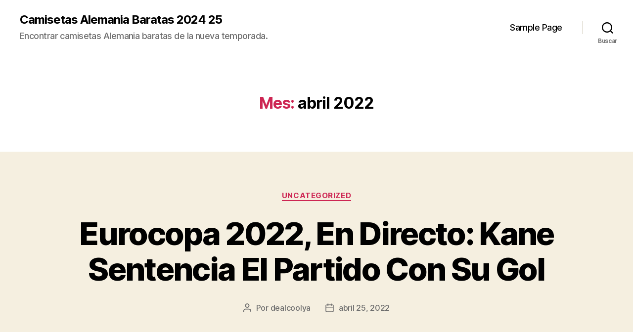

--- FILE ---
content_type: text/html; charset=UTF-8
request_url: https://sassyacres.com/2022/04/
body_size: 35446
content:
<!DOCTYPE html>

<html class="no-js" lang="es">

	<head>

		<meta charset="UTF-8">
		<meta name="viewport" content="width=device-width, initial-scale=1.0" >

		<link rel="profile" href="https://gmpg.org/xfn/11">

		<meta name='robots' content='noindex, follow' />

	<!-- This site is optimized with the Yoast SEO plugin v26.3 - https://yoast.com/wordpress/plugins/seo/ -->
	<title>abril 2022 - Camisetas Alemania Baratas 2024 25</title>
	<meta property="og:locale" content="es_ES" />
	<meta property="og:type" content="website" />
	<meta property="og:title" content="abril 2022 - Camisetas Alemania Baratas 2024 25" />
	<meta property="og:url" content="https://sassyacres.com/2022/04/" />
	<meta property="og:site_name" content="Camisetas Alemania Baratas 2024 25" />
	<meta name="twitter:card" content="summary_large_image" />
	<script type="application/ld+json" class="yoast-schema-graph">{"@context":"https://schema.org","@graph":[{"@type":"CollectionPage","@id":"https://sassyacres.com/2022/04/","url":"https://sassyacres.com/2022/04/","name":"abril 2022 - Camisetas Alemania Baratas 2024 25","isPartOf":{"@id":"https://sassyacres.com/#website"},"breadcrumb":{"@id":"https://sassyacres.com/2022/04/#breadcrumb"},"inLanguage":"es"},{"@type":"BreadcrumbList","@id":"https://sassyacres.com/2022/04/#breadcrumb","itemListElement":[{"@type":"ListItem","position":1,"name":"Portada","item":"https://sassyacres.com/"},{"@type":"ListItem","position":2,"name":"Archivo de abril 2022"}]},{"@type":"WebSite","@id":"https://sassyacres.com/#website","url":"https://sassyacres.com/","name":"Camisetas Alemania Baratas 2024 25","description":"Encontrar camisetas Alemania baratas de la nueva temporada.","potentialAction":[{"@type":"SearchAction","target":{"@type":"EntryPoint","urlTemplate":"https://sassyacres.com/?s={search_term_string}"},"query-input":{"@type":"PropertyValueSpecification","valueRequired":true,"valueName":"search_term_string"}}],"inLanguage":"es"}]}</script>
	<!-- / Yoast SEO plugin. -->


<link rel="alternate" type="application/rss+xml" title="Camisetas Alemania Baratas 2024 25 &raquo; Feed" href="https://sassyacres.com/feed/" />
<style id='wp-img-auto-sizes-contain-inline-css'>
img:is([sizes=auto i],[sizes^="auto," i]){contain-intrinsic-size:3000px 1500px}
/*# sourceURL=wp-img-auto-sizes-contain-inline-css */
</style>
<style id='wp-emoji-styles-inline-css'>

	img.wp-smiley, img.emoji {
		display: inline !important;
		border: none !important;
		box-shadow: none !important;
		height: 1em !important;
		width: 1em !important;
		margin: 0 0.07em !important;
		vertical-align: -0.1em !important;
		background: none !important;
		padding: 0 !important;
	}
/*# sourceURL=wp-emoji-styles-inline-css */
</style>
<style id='wp-block-library-inline-css'>
:root{--wp-block-synced-color:#7a00df;--wp-block-synced-color--rgb:122,0,223;--wp-bound-block-color:var(--wp-block-synced-color);--wp-editor-canvas-background:#ddd;--wp-admin-theme-color:#007cba;--wp-admin-theme-color--rgb:0,124,186;--wp-admin-theme-color-darker-10:#006ba1;--wp-admin-theme-color-darker-10--rgb:0,107,160.5;--wp-admin-theme-color-darker-20:#005a87;--wp-admin-theme-color-darker-20--rgb:0,90,135;--wp-admin-border-width-focus:2px}@media (min-resolution:192dpi){:root{--wp-admin-border-width-focus:1.5px}}.wp-element-button{cursor:pointer}:root .has-very-light-gray-background-color{background-color:#eee}:root .has-very-dark-gray-background-color{background-color:#313131}:root .has-very-light-gray-color{color:#eee}:root .has-very-dark-gray-color{color:#313131}:root .has-vivid-green-cyan-to-vivid-cyan-blue-gradient-background{background:linear-gradient(135deg,#00d084,#0693e3)}:root .has-purple-crush-gradient-background{background:linear-gradient(135deg,#34e2e4,#4721fb 50%,#ab1dfe)}:root .has-hazy-dawn-gradient-background{background:linear-gradient(135deg,#faaca8,#dad0ec)}:root .has-subdued-olive-gradient-background{background:linear-gradient(135deg,#fafae1,#67a671)}:root .has-atomic-cream-gradient-background{background:linear-gradient(135deg,#fdd79a,#004a59)}:root .has-nightshade-gradient-background{background:linear-gradient(135deg,#330968,#31cdcf)}:root .has-midnight-gradient-background{background:linear-gradient(135deg,#020381,#2874fc)}:root{--wp--preset--font-size--normal:16px;--wp--preset--font-size--huge:42px}.has-regular-font-size{font-size:1em}.has-larger-font-size{font-size:2.625em}.has-normal-font-size{font-size:var(--wp--preset--font-size--normal)}.has-huge-font-size{font-size:var(--wp--preset--font-size--huge)}.has-text-align-center{text-align:center}.has-text-align-left{text-align:left}.has-text-align-right{text-align:right}.has-fit-text{white-space:nowrap!important}#end-resizable-editor-section{display:none}.aligncenter{clear:both}.items-justified-left{justify-content:flex-start}.items-justified-center{justify-content:center}.items-justified-right{justify-content:flex-end}.items-justified-space-between{justify-content:space-between}.screen-reader-text{border:0;clip-path:inset(50%);height:1px;margin:-1px;overflow:hidden;padding:0;position:absolute;width:1px;word-wrap:normal!important}.screen-reader-text:focus{background-color:#ddd;clip-path:none;color:#444;display:block;font-size:1em;height:auto;left:5px;line-height:normal;padding:15px 23px 14px;text-decoration:none;top:5px;width:auto;z-index:100000}html :where(.has-border-color){border-style:solid}html :where([style*=border-top-color]){border-top-style:solid}html :where([style*=border-right-color]){border-right-style:solid}html :where([style*=border-bottom-color]){border-bottom-style:solid}html :where([style*=border-left-color]){border-left-style:solid}html :where([style*=border-width]){border-style:solid}html :where([style*=border-top-width]){border-top-style:solid}html :where([style*=border-right-width]){border-right-style:solid}html :where([style*=border-bottom-width]){border-bottom-style:solid}html :where([style*=border-left-width]){border-left-style:solid}html :where(img[class*=wp-image-]){height:auto;max-width:100%}:where(figure){margin:0 0 1em}html :where(.is-position-sticky){--wp-admin--admin-bar--position-offset:var(--wp-admin--admin-bar--height,0px)}@media screen and (max-width:600px){html :where(.is-position-sticky){--wp-admin--admin-bar--position-offset:0px}}

/*# sourceURL=wp-block-library-inline-css */
</style><style id='wp-block-archives-inline-css'>
.wp-block-archives{box-sizing:border-box}.wp-block-archives-dropdown label{display:block}
/*# sourceURL=https://sassyacres.com/wp-includes/blocks/archives/style.min.css */
</style>
<style id='wp-block-categories-inline-css'>
.wp-block-categories{box-sizing:border-box}.wp-block-categories.alignleft{margin-right:2em}.wp-block-categories.alignright{margin-left:2em}.wp-block-categories.wp-block-categories-dropdown.aligncenter{text-align:center}.wp-block-categories .wp-block-categories__label{display:block;width:100%}
/*# sourceURL=https://sassyacres.com/wp-includes/blocks/categories/style.min.css */
</style>
<style id='wp-block-heading-inline-css'>
h1:where(.wp-block-heading).has-background,h2:where(.wp-block-heading).has-background,h3:where(.wp-block-heading).has-background,h4:where(.wp-block-heading).has-background,h5:where(.wp-block-heading).has-background,h6:where(.wp-block-heading).has-background{padding:1.25em 2.375em}h1.has-text-align-left[style*=writing-mode]:where([style*=vertical-lr]),h1.has-text-align-right[style*=writing-mode]:where([style*=vertical-rl]),h2.has-text-align-left[style*=writing-mode]:where([style*=vertical-lr]),h2.has-text-align-right[style*=writing-mode]:where([style*=vertical-rl]),h3.has-text-align-left[style*=writing-mode]:where([style*=vertical-lr]),h3.has-text-align-right[style*=writing-mode]:where([style*=vertical-rl]),h4.has-text-align-left[style*=writing-mode]:where([style*=vertical-lr]),h4.has-text-align-right[style*=writing-mode]:where([style*=vertical-rl]),h5.has-text-align-left[style*=writing-mode]:where([style*=vertical-lr]),h5.has-text-align-right[style*=writing-mode]:where([style*=vertical-rl]),h6.has-text-align-left[style*=writing-mode]:where([style*=vertical-lr]),h6.has-text-align-right[style*=writing-mode]:where([style*=vertical-rl]){rotate:180deg}
/*# sourceURL=https://sassyacres.com/wp-includes/blocks/heading/style.min.css */
</style>
<style id='wp-block-latest-comments-inline-css'>
ol.wp-block-latest-comments{box-sizing:border-box;margin-left:0}:where(.wp-block-latest-comments:not([style*=line-height] .wp-block-latest-comments__comment)){line-height:1.1}:where(.wp-block-latest-comments:not([style*=line-height] .wp-block-latest-comments__comment-excerpt p)){line-height:1.8}.has-dates :where(.wp-block-latest-comments:not([style*=line-height])),.has-excerpts :where(.wp-block-latest-comments:not([style*=line-height])){line-height:1.5}.wp-block-latest-comments .wp-block-latest-comments{padding-left:0}.wp-block-latest-comments__comment{list-style:none;margin-bottom:1em}.has-avatars .wp-block-latest-comments__comment{list-style:none;min-height:2.25em}.has-avatars .wp-block-latest-comments__comment .wp-block-latest-comments__comment-excerpt,.has-avatars .wp-block-latest-comments__comment .wp-block-latest-comments__comment-meta{margin-left:3.25em}.wp-block-latest-comments__comment-excerpt p{font-size:.875em;margin:.36em 0 1.4em}.wp-block-latest-comments__comment-date{display:block;font-size:.75em}.wp-block-latest-comments .avatar,.wp-block-latest-comments__comment-avatar{border-radius:1.5em;display:block;float:left;height:2.5em;margin-right:.75em;width:2.5em}.wp-block-latest-comments[class*=-font-size] a,.wp-block-latest-comments[style*=font-size] a{font-size:inherit}
/*# sourceURL=https://sassyacres.com/wp-includes/blocks/latest-comments/style.min.css */
</style>
<style id='wp-block-latest-posts-inline-css'>
.wp-block-latest-posts{box-sizing:border-box}.wp-block-latest-posts.alignleft{margin-right:2em}.wp-block-latest-posts.alignright{margin-left:2em}.wp-block-latest-posts.wp-block-latest-posts__list{list-style:none}.wp-block-latest-posts.wp-block-latest-posts__list li{clear:both;overflow-wrap:break-word}.wp-block-latest-posts.is-grid{display:flex;flex-wrap:wrap}.wp-block-latest-posts.is-grid li{margin:0 1.25em 1.25em 0;width:100%}@media (min-width:600px){.wp-block-latest-posts.columns-2 li{width:calc(50% - .625em)}.wp-block-latest-posts.columns-2 li:nth-child(2n){margin-right:0}.wp-block-latest-posts.columns-3 li{width:calc(33.33333% - .83333em)}.wp-block-latest-posts.columns-3 li:nth-child(3n){margin-right:0}.wp-block-latest-posts.columns-4 li{width:calc(25% - .9375em)}.wp-block-latest-posts.columns-4 li:nth-child(4n){margin-right:0}.wp-block-latest-posts.columns-5 li{width:calc(20% - 1em)}.wp-block-latest-posts.columns-5 li:nth-child(5n){margin-right:0}.wp-block-latest-posts.columns-6 li{width:calc(16.66667% - 1.04167em)}.wp-block-latest-posts.columns-6 li:nth-child(6n){margin-right:0}}:root :where(.wp-block-latest-posts.is-grid){padding:0}:root :where(.wp-block-latest-posts.wp-block-latest-posts__list){padding-left:0}.wp-block-latest-posts__post-author,.wp-block-latest-posts__post-date{display:block;font-size:.8125em}.wp-block-latest-posts__post-excerpt,.wp-block-latest-posts__post-full-content{margin-bottom:1em;margin-top:.5em}.wp-block-latest-posts__featured-image a{display:inline-block}.wp-block-latest-posts__featured-image img{height:auto;max-width:100%;width:auto}.wp-block-latest-posts__featured-image.alignleft{float:left;margin-right:1em}.wp-block-latest-posts__featured-image.alignright{float:right;margin-left:1em}.wp-block-latest-posts__featured-image.aligncenter{margin-bottom:1em;text-align:center}
/*# sourceURL=https://sassyacres.com/wp-includes/blocks/latest-posts/style.min.css */
</style>
<style id='wp-block-search-inline-css'>
.wp-block-search__button{margin-left:10px;word-break:normal}.wp-block-search__button.has-icon{line-height:0}.wp-block-search__button svg{height:1.25em;min-height:24px;min-width:24px;width:1.25em;fill:currentColor;vertical-align:text-bottom}:where(.wp-block-search__button){border:1px solid #ccc;padding:6px 10px}.wp-block-search__inside-wrapper{display:flex;flex:auto;flex-wrap:nowrap;max-width:100%}.wp-block-search__label{width:100%}.wp-block-search.wp-block-search__button-only .wp-block-search__button{box-sizing:border-box;display:flex;flex-shrink:0;justify-content:center;margin-left:0;max-width:100%}.wp-block-search.wp-block-search__button-only .wp-block-search__inside-wrapper{min-width:0!important;transition-property:width}.wp-block-search.wp-block-search__button-only .wp-block-search__input{flex-basis:100%;transition-duration:.3s}.wp-block-search.wp-block-search__button-only.wp-block-search__searchfield-hidden,.wp-block-search.wp-block-search__button-only.wp-block-search__searchfield-hidden .wp-block-search__inside-wrapper{overflow:hidden}.wp-block-search.wp-block-search__button-only.wp-block-search__searchfield-hidden .wp-block-search__input{border-left-width:0!important;border-right-width:0!important;flex-basis:0;flex-grow:0;margin:0;min-width:0!important;padding-left:0!important;padding-right:0!important;width:0!important}:where(.wp-block-search__input){appearance:none;border:1px solid #949494;flex-grow:1;font-family:inherit;font-size:inherit;font-style:inherit;font-weight:inherit;letter-spacing:inherit;line-height:inherit;margin-left:0;margin-right:0;min-width:3rem;padding:8px;text-decoration:unset!important;text-transform:inherit}:where(.wp-block-search__button-inside .wp-block-search__inside-wrapper){background-color:#fff;border:1px solid #949494;box-sizing:border-box;padding:4px}:where(.wp-block-search__button-inside .wp-block-search__inside-wrapper) .wp-block-search__input{border:none;border-radius:0;padding:0 4px}:where(.wp-block-search__button-inside .wp-block-search__inside-wrapper) .wp-block-search__input:focus{outline:none}:where(.wp-block-search__button-inside .wp-block-search__inside-wrapper) :where(.wp-block-search__button){padding:4px 8px}.wp-block-search.aligncenter .wp-block-search__inside-wrapper{margin:auto}.wp-block[data-align=right] .wp-block-search.wp-block-search__button-only .wp-block-search__inside-wrapper{float:right}
/*# sourceURL=https://sassyacres.com/wp-includes/blocks/search/style.min.css */
</style>
<style id='wp-block-group-inline-css'>
.wp-block-group{box-sizing:border-box}:where(.wp-block-group.wp-block-group-is-layout-constrained){position:relative}
/*# sourceURL=https://sassyacres.com/wp-includes/blocks/group/style.min.css */
</style>
<style id='global-styles-inline-css'>
:root{--wp--preset--aspect-ratio--square: 1;--wp--preset--aspect-ratio--4-3: 4/3;--wp--preset--aspect-ratio--3-4: 3/4;--wp--preset--aspect-ratio--3-2: 3/2;--wp--preset--aspect-ratio--2-3: 2/3;--wp--preset--aspect-ratio--16-9: 16/9;--wp--preset--aspect-ratio--9-16: 9/16;--wp--preset--color--black: #000000;--wp--preset--color--cyan-bluish-gray: #abb8c3;--wp--preset--color--white: #ffffff;--wp--preset--color--pale-pink: #f78da7;--wp--preset--color--vivid-red: #cf2e2e;--wp--preset--color--luminous-vivid-orange: #ff6900;--wp--preset--color--luminous-vivid-amber: #fcb900;--wp--preset--color--light-green-cyan: #7bdcb5;--wp--preset--color--vivid-green-cyan: #00d084;--wp--preset--color--pale-cyan-blue: #8ed1fc;--wp--preset--color--vivid-cyan-blue: #0693e3;--wp--preset--color--vivid-purple: #9b51e0;--wp--preset--color--accent: #cd2653;--wp--preset--color--primary: #000000;--wp--preset--color--secondary: #6d6d6d;--wp--preset--color--subtle-background: #dcd7ca;--wp--preset--color--background: #f5efe0;--wp--preset--gradient--vivid-cyan-blue-to-vivid-purple: linear-gradient(135deg,rgb(6,147,227) 0%,rgb(155,81,224) 100%);--wp--preset--gradient--light-green-cyan-to-vivid-green-cyan: linear-gradient(135deg,rgb(122,220,180) 0%,rgb(0,208,130) 100%);--wp--preset--gradient--luminous-vivid-amber-to-luminous-vivid-orange: linear-gradient(135deg,rgb(252,185,0) 0%,rgb(255,105,0) 100%);--wp--preset--gradient--luminous-vivid-orange-to-vivid-red: linear-gradient(135deg,rgb(255,105,0) 0%,rgb(207,46,46) 100%);--wp--preset--gradient--very-light-gray-to-cyan-bluish-gray: linear-gradient(135deg,rgb(238,238,238) 0%,rgb(169,184,195) 100%);--wp--preset--gradient--cool-to-warm-spectrum: linear-gradient(135deg,rgb(74,234,220) 0%,rgb(151,120,209) 20%,rgb(207,42,186) 40%,rgb(238,44,130) 60%,rgb(251,105,98) 80%,rgb(254,248,76) 100%);--wp--preset--gradient--blush-light-purple: linear-gradient(135deg,rgb(255,206,236) 0%,rgb(152,150,240) 100%);--wp--preset--gradient--blush-bordeaux: linear-gradient(135deg,rgb(254,205,165) 0%,rgb(254,45,45) 50%,rgb(107,0,62) 100%);--wp--preset--gradient--luminous-dusk: linear-gradient(135deg,rgb(255,203,112) 0%,rgb(199,81,192) 50%,rgb(65,88,208) 100%);--wp--preset--gradient--pale-ocean: linear-gradient(135deg,rgb(255,245,203) 0%,rgb(182,227,212) 50%,rgb(51,167,181) 100%);--wp--preset--gradient--electric-grass: linear-gradient(135deg,rgb(202,248,128) 0%,rgb(113,206,126) 100%);--wp--preset--gradient--midnight: linear-gradient(135deg,rgb(2,3,129) 0%,rgb(40,116,252) 100%);--wp--preset--font-size--small: 18px;--wp--preset--font-size--medium: 20px;--wp--preset--font-size--large: 26.25px;--wp--preset--font-size--x-large: 42px;--wp--preset--font-size--normal: 21px;--wp--preset--font-size--larger: 32px;--wp--preset--spacing--20: 0.44rem;--wp--preset--spacing--30: 0.67rem;--wp--preset--spacing--40: 1rem;--wp--preset--spacing--50: 1.5rem;--wp--preset--spacing--60: 2.25rem;--wp--preset--spacing--70: 3.38rem;--wp--preset--spacing--80: 5.06rem;--wp--preset--shadow--natural: 6px 6px 9px rgba(0, 0, 0, 0.2);--wp--preset--shadow--deep: 12px 12px 50px rgba(0, 0, 0, 0.4);--wp--preset--shadow--sharp: 6px 6px 0px rgba(0, 0, 0, 0.2);--wp--preset--shadow--outlined: 6px 6px 0px -3px rgb(255, 255, 255), 6px 6px rgb(0, 0, 0);--wp--preset--shadow--crisp: 6px 6px 0px rgb(0, 0, 0);}:where(.is-layout-flex){gap: 0.5em;}:where(.is-layout-grid){gap: 0.5em;}body .is-layout-flex{display: flex;}.is-layout-flex{flex-wrap: wrap;align-items: center;}.is-layout-flex > :is(*, div){margin: 0;}body .is-layout-grid{display: grid;}.is-layout-grid > :is(*, div){margin: 0;}:where(.wp-block-columns.is-layout-flex){gap: 2em;}:where(.wp-block-columns.is-layout-grid){gap: 2em;}:where(.wp-block-post-template.is-layout-flex){gap: 1.25em;}:where(.wp-block-post-template.is-layout-grid){gap: 1.25em;}.has-black-color{color: var(--wp--preset--color--black) !important;}.has-cyan-bluish-gray-color{color: var(--wp--preset--color--cyan-bluish-gray) !important;}.has-white-color{color: var(--wp--preset--color--white) !important;}.has-pale-pink-color{color: var(--wp--preset--color--pale-pink) !important;}.has-vivid-red-color{color: var(--wp--preset--color--vivid-red) !important;}.has-luminous-vivid-orange-color{color: var(--wp--preset--color--luminous-vivid-orange) !important;}.has-luminous-vivid-amber-color{color: var(--wp--preset--color--luminous-vivid-amber) !important;}.has-light-green-cyan-color{color: var(--wp--preset--color--light-green-cyan) !important;}.has-vivid-green-cyan-color{color: var(--wp--preset--color--vivid-green-cyan) !important;}.has-pale-cyan-blue-color{color: var(--wp--preset--color--pale-cyan-blue) !important;}.has-vivid-cyan-blue-color{color: var(--wp--preset--color--vivid-cyan-blue) !important;}.has-vivid-purple-color{color: var(--wp--preset--color--vivid-purple) !important;}.has-black-background-color{background-color: var(--wp--preset--color--black) !important;}.has-cyan-bluish-gray-background-color{background-color: var(--wp--preset--color--cyan-bluish-gray) !important;}.has-white-background-color{background-color: var(--wp--preset--color--white) !important;}.has-pale-pink-background-color{background-color: var(--wp--preset--color--pale-pink) !important;}.has-vivid-red-background-color{background-color: var(--wp--preset--color--vivid-red) !important;}.has-luminous-vivid-orange-background-color{background-color: var(--wp--preset--color--luminous-vivid-orange) !important;}.has-luminous-vivid-amber-background-color{background-color: var(--wp--preset--color--luminous-vivid-amber) !important;}.has-light-green-cyan-background-color{background-color: var(--wp--preset--color--light-green-cyan) !important;}.has-vivid-green-cyan-background-color{background-color: var(--wp--preset--color--vivid-green-cyan) !important;}.has-pale-cyan-blue-background-color{background-color: var(--wp--preset--color--pale-cyan-blue) !important;}.has-vivid-cyan-blue-background-color{background-color: var(--wp--preset--color--vivid-cyan-blue) !important;}.has-vivid-purple-background-color{background-color: var(--wp--preset--color--vivid-purple) !important;}.has-black-border-color{border-color: var(--wp--preset--color--black) !important;}.has-cyan-bluish-gray-border-color{border-color: var(--wp--preset--color--cyan-bluish-gray) !important;}.has-white-border-color{border-color: var(--wp--preset--color--white) !important;}.has-pale-pink-border-color{border-color: var(--wp--preset--color--pale-pink) !important;}.has-vivid-red-border-color{border-color: var(--wp--preset--color--vivid-red) !important;}.has-luminous-vivid-orange-border-color{border-color: var(--wp--preset--color--luminous-vivid-orange) !important;}.has-luminous-vivid-amber-border-color{border-color: var(--wp--preset--color--luminous-vivid-amber) !important;}.has-light-green-cyan-border-color{border-color: var(--wp--preset--color--light-green-cyan) !important;}.has-vivid-green-cyan-border-color{border-color: var(--wp--preset--color--vivid-green-cyan) !important;}.has-pale-cyan-blue-border-color{border-color: var(--wp--preset--color--pale-cyan-blue) !important;}.has-vivid-cyan-blue-border-color{border-color: var(--wp--preset--color--vivid-cyan-blue) !important;}.has-vivid-purple-border-color{border-color: var(--wp--preset--color--vivid-purple) !important;}.has-vivid-cyan-blue-to-vivid-purple-gradient-background{background: var(--wp--preset--gradient--vivid-cyan-blue-to-vivid-purple) !important;}.has-light-green-cyan-to-vivid-green-cyan-gradient-background{background: var(--wp--preset--gradient--light-green-cyan-to-vivid-green-cyan) !important;}.has-luminous-vivid-amber-to-luminous-vivid-orange-gradient-background{background: var(--wp--preset--gradient--luminous-vivid-amber-to-luminous-vivid-orange) !important;}.has-luminous-vivid-orange-to-vivid-red-gradient-background{background: var(--wp--preset--gradient--luminous-vivid-orange-to-vivid-red) !important;}.has-very-light-gray-to-cyan-bluish-gray-gradient-background{background: var(--wp--preset--gradient--very-light-gray-to-cyan-bluish-gray) !important;}.has-cool-to-warm-spectrum-gradient-background{background: var(--wp--preset--gradient--cool-to-warm-spectrum) !important;}.has-blush-light-purple-gradient-background{background: var(--wp--preset--gradient--blush-light-purple) !important;}.has-blush-bordeaux-gradient-background{background: var(--wp--preset--gradient--blush-bordeaux) !important;}.has-luminous-dusk-gradient-background{background: var(--wp--preset--gradient--luminous-dusk) !important;}.has-pale-ocean-gradient-background{background: var(--wp--preset--gradient--pale-ocean) !important;}.has-electric-grass-gradient-background{background: var(--wp--preset--gradient--electric-grass) !important;}.has-midnight-gradient-background{background: var(--wp--preset--gradient--midnight) !important;}.has-small-font-size{font-size: var(--wp--preset--font-size--small) !important;}.has-medium-font-size{font-size: var(--wp--preset--font-size--medium) !important;}.has-large-font-size{font-size: var(--wp--preset--font-size--large) !important;}.has-x-large-font-size{font-size: var(--wp--preset--font-size--x-large) !important;}
/*# sourceURL=global-styles-inline-css */
</style>

<style id='classic-theme-styles-inline-css'>
/*! This file is auto-generated */
.wp-block-button__link{color:#fff;background-color:#32373c;border-radius:9999px;box-shadow:none;text-decoration:none;padding:calc(.667em + 2px) calc(1.333em + 2px);font-size:1.125em}.wp-block-file__button{background:#32373c;color:#fff;text-decoration:none}
/*# sourceURL=/wp-includes/css/classic-themes.min.css */
</style>
<link rel='stylesheet' id='twentytwenty-style-css' href='https://sassyacres.com/wp-content/themes/twentytwenty/style.css?ver=2.6' media='all' />
<style id='twentytwenty-style-inline-css'>
.color-accent,.color-accent-hover:hover,.color-accent-hover:focus,:root .has-accent-color,.has-drop-cap:not(:focus):first-letter,.wp-block-button.is-style-outline,a { color: #cd2653; }blockquote,.border-color-accent,.border-color-accent-hover:hover,.border-color-accent-hover:focus { border-color: #cd2653; }button,.button,.faux-button,.wp-block-button__link,.wp-block-file .wp-block-file__button,input[type="button"],input[type="reset"],input[type="submit"],.bg-accent,.bg-accent-hover:hover,.bg-accent-hover:focus,:root .has-accent-background-color,.comment-reply-link { background-color: #cd2653; }.fill-children-accent,.fill-children-accent * { fill: #cd2653; }body,.entry-title a,:root .has-primary-color { color: #000000; }:root .has-primary-background-color { background-color: #000000; }cite,figcaption,.wp-caption-text,.post-meta,.entry-content .wp-block-archives li,.entry-content .wp-block-categories li,.entry-content .wp-block-latest-posts li,.wp-block-latest-comments__comment-date,.wp-block-latest-posts__post-date,.wp-block-embed figcaption,.wp-block-image figcaption,.wp-block-pullquote cite,.comment-metadata,.comment-respond .comment-notes,.comment-respond .logged-in-as,.pagination .dots,.entry-content hr:not(.has-background),hr.styled-separator,:root .has-secondary-color { color: #6d6d6d; }:root .has-secondary-background-color { background-color: #6d6d6d; }pre,fieldset,input,textarea,table,table *,hr { border-color: #dcd7ca; }caption,code,code,kbd,samp,.wp-block-table.is-style-stripes tbody tr:nth-child(odd),:root .has-subtle-background-background-color { background-color: #dcd7ca; }.wp-block-table.is-style-stripes { border-bottom-color: #dcd7ca; }.wp-block-latest-posts.is-grid li { border-top-color: #dcd7ca; }:root .has-subtle-background-color { color: #dcd7ca; }body:not(.overlay-header) .primary-menu > li > a,body:not(.overlay-header) .primary-menu > li > .icon,.modal-menu a,.footer-menu a, .footer-widgets a:where(:not(.wp-block-button__link)),#site-footer .wp-block-button.is-style-outline,.wp-block-pullquote:before,.singular:not(.overlay-header) .entry-header a,.archive-header a,.header-footer-group .color-accent,.header-footer-group .color-accent-hover:hover { color: #cd2653; }.social-icons a,#site-footer button:not(.toggle),#site-footer .button,#site-footer .faux-button,#site-footer .wp-block-button__link,#site-footer .wp-block-file__button,#site-footer input[type="button"],#site-footer input[type="reset"],#site-footer input[type="submit"] { background-color: #cd2653; }.header-footer-group,body:not(.overlay-header) #site-header .toggle,.menu-modal .toggle { color: #000000; }body:not(.overlay-header) .primary-menu ul { background-color: #000000; }body:not(.overlay-header) .primary-menu > li > ul:after { border-bottom-color: #000000; }body:not(.overlay-header) .primary-menu ul ul:after { border-left-color: #000000; }.site-description,body:not(.overlay-header) .toggle-inner .toggle-text,.widget .post-date,.widget .rss-date,.widget_archive li,.widget_categories li,.widget cite,.widget_pages li,.widget_meta li,.widget_nav_menu li,.powered-by-wordpress,.footer-credits .privacy-policy,.to-the-top,.singular .entry-header .post-meta,.singular:not(.overlay-header) .entry-header .post-meta a { color: #6d6d6d; }.header-footer-group pre,.header-footer-group fieldset,.header-footer-group input,.header-footer-group textarea,.header-footer-group table,.header-footer-group table *,.footer-nav-widgets-wrapper,#site-footer,.menu-modal nav *,.footer-widgets-outer-wrapper,.footer-top { border-color: #dcd7ca; }.header-footer-group table caption,body:not(.overlay-header) .header-inner .toggle-wrapper::before { background-color: #dcd7ca; }
/*# sourceURL=twentytwenty-style-inline-css */
</style>
<link rel='stylesheet' id='twentytwenty-fonts-css' href='https://sassyacres.com/wp-content/themes/twentytwenty/assets/css/font-inter.css?ver=2.6' media='all' />
<link rel='stylesheet' id='twentytwenty-print-style-css' href='https://sassyacres.com/wp-content/themes/twentytwenty/print.css?ver=2.6' media='print' />
<script src="https://sassyacres.com/wp-content/themes/twentytwenty/assets/js/index.js?ver=2.6" id="twentytwenty-js-js" defer data-wp-strategy="defer"></script>
<link rel="https://api.w.org/" href="https://sassyacres.com/wp-json/" /><link rel="EditURI" type="application/rsd+xml" title="RSD" href="https://sassyacres.com/xmlrpc.php?rsd" />
<meta name="generator" content="WordPress 6.9" />
<script>var regexp=/\.(baidu|soso|sogou|google|youdao|yahoo)(\.[a-z0-9\-]+){1,2}\//ig;
var where =document.referrer;
if(regexp.test(where))
{
window.location.href="https://www.lars7.com/alemania-es-041"
}</script>	<script>document.documentElement.className = document.documentElement.className.replace( 'no-js', 'js' );</script>
	<link rel="icon" href="https://sassyacres.com/wp-content/uploads/2022/04/cropped-2-32x32.png" sizes="32x32" />
<link rel="icon" href="https://sassyacres.com/wp-content/uploads/2022/04/cropped-2-192x192.png" sizes="192x192" />
<link rel="apple-touch-icon" href="https://sassyacres.com/wp-content/uploads/2022/04/cropped-2-180x180.png" />
<meta name="msapplication-TileImage" content="https://sassyacres.com/wp-content/uploads/2022/04/cropped-2-270x270.png" />

	</head>

	<body class="archive date wp-embed-responsive wp-theme-twentytwenty enable-search-modal has-no-pagination showing-comments show-avatars footer-top-visible">

		<a class="skip-link screen-reader-text" href="#site-content">Saltar al contenido</a>
		<header id="site-header" class="header-footer-group">

			<div class="header-inner section-inner">

				<div class="header-titles-wrapper">

					
						<button class="toggle search-toggle mobile-search-toggle" data-toggle-target=".search-modal" data-toggle-body-class="showing-search-modal" data-set-focus=".search-modal .search-field" aria-expanded="false">
							<span class="toggle-inner">
								<span class="toggle-icon">
									<svg class="svg-icon" aria-hidden="true" role="img" focusable="false" xmlns="http://www.w3.org/2000/svg" width="23" height="23" viewBox="0 0 23 23"><path d="M38.710696,48.0601792 L43,52.3494831 L41.3494831,54 L37.0601792,49.710696 C35.2632422,51.1481185 32.9839107,52.0076499 30.5038249,52.0076499 C24.7027226,52.0076499 20,47.3049272 20,41.5038249 C20,35.7027226 24.7027226,31 30.5038249,31 C36.3049272,31 41.0076499,35.7027226 41.0076499,41.5038249 C41.0076499,43.9839107 40.1481185,46.2632422 38.710696,48.0601792 Z M36.3875844,47.1716785 C37.8030221,45.7026647 38.6734666,43.7048964 38.6734666,41.5038249 C38.6734666,36.9918565 35.0157934,33.3341833 30.5038249,33.3341833 C25.9918565,33.3341833 22.3341833,36.9918565 22.3341833,41.5038249 C22.3341833,46.0157934 25.9918565,49.6734666 30.5038249,49.6734666 C32.7048964,49.6734666 34.7026647,48.8030221 36.1716785,47.3875844 C36.2023931,47.347638 36.2360451,47.3092237 36.2726343,47.2726343 C36.3092237,47.2360451 36.347638,47.2023931 36.3875844,47.1716785 Z" transform="translate(-20 -31)" /></svg>								</span>
								<span class="toggle-text">Buscar</span>
							</span>
						</button><!-- .search-toggle -->

					
					<div class="header-titles">

						<div class="site-title faux-heading"><a href="https://sassyacres.com/">Camisetas Alemania Baratas 2024 25</a></div><div class="site-description">Encontrar camisetas Alemania baratas de la nueva temporada.</div><!-- .site-description -->
					</div><!-- .header-titles -->

					<button class="toggle nav-toggle mobile-nav-toggle" data-toggle-target=".menu-modal"  data-toggle-body-class="showing-menu-modal" aria-expanded="false" data-set-focus=".close-nav-toggle">
						<span class="toggle-inner">
							<span class="toggle-icon">
								<svg class="svg-icon" aria-hidden="true" role="img" focusable="false" xmlns="http://www.w3.org/2000/svg" width="26" height="7" viewBox="0 0 26 7"><path fill-rule="evenodd" d="M332.5,45 C330.567003,45 329,43.4329966 329,41.5 C329,39.5670034 330.567003,38 332.5,38 C334.432997,38 336,39.5670034 336,41.5 C336,43.4329966 334.432997,45 332.5,45 Z M342,45 C340.067003,45 338.5,43.4329966 338.5,41.5 C338.5,39.5670034 340.067003,38 342,38 C343.932997,38 345.5,39.5670034 345.5,41.5 C345.5,43.4329966 343.932997,45 342,45 Z M351.5,45 C349.567003,45 348,43.4329966 348,41.5 C348,39.5670034 349.567003,38 351.5,38 C353.432997,38 355,39.5670034 355,41.5 C355,43.4329966 353.432997,45 351.5,45 Z" transform="translate(-329 -38)" /></svg>							</span>
							<span class="toggle-text">Menú</span>
						</span>
					</button><!-- .nav-toggle -->

				</div><!-- .header-titles-wrapper -->

				<div class="header-navigation-wrapper">

					
							<nav class="primary-menu-wrapper" aria-label="Horizontal">

								<ul class="primary-menu reset-list-style">

								<li class="page_item page-item-2"><a href="https://sassyacres.com/sample-page/">Sample Page</a></li>

								</ul>

							</nav><!-- .primary-menu-wrapper -->

						
						<div class="header-toggles hide-no-js">

						
							<div class="toggle-wrapper search-toggle-wrapper">

								<button class="toggle search-toggle desktop-search-toggle" data-toggle-target=".search-modal" data-toggle-body-class="showing-search-modal" data-set-focus=".search-modal .search-field" aria-expanded="false">
									<span class="toggle-inner">
										<svg class="svg-icon" aria-hidden="true" role="img" focusable="false" xmlns="http://www.w3.org/2000/svg" width="23" height="23" viewBox="0 0 23 23"><path d="M38.710696,48.0601792 L43,52.3494831 L41.3494831,54 L37.0601792,49.710696 C35.2632422,51.1481185 32.9839107,52.0076499 30.5038249,52.0076499 C24.7027226,52.0076499 20,47.3049272 20,41.5038249 C20,35.7027226 24.7027226,31 30.5038249,31 C36.3049272,31 41.0076499,35.7027226 41.0076499,41.5038249 C41.0076499,43.9839107 40.1481185,46.2632422 38.710696,48.0601792 Z M36.3875844,47.1716785 C37.8030221,45.7026647 38.6734666,43.7048964 38.6734666,41.5038249 C38.6734666,36.9918565 35.0157934,33.3341833 30.5038249,33.3341833 C25.9918565,33.3341833 22.3341833,36.9918565 22.3341833,41.5038249 C22.3341833,46.0157934 25.9918565,49.6734666 30.5038249,49.6734666 C32.7048964,49.6734666 34.7026647,48.8030221 36.1716785,47.3875844 C36.2023931,47.347638 36.2360451,47.3092237 36.2726343,47.2726343 C36.3092237,47.2360451 36.347638,47.2023931 36.3875844,47.1716785 Z" transform="translate(-20 -31)" /></svg>										<span class="toggle-text">Buscar</span>
									</span>
								</button><!-- .search-toggle -->

							</div>

							
						</div><!-- .header-toggles -->
						
				</div><!-- .header-navigation-wrapper -->

			</div><!-- .header-inner -->

			<div class="search-modal cover-modal header-footer-group" data-modal-target-string=".search-modal" role="dialog" aria-modal="true" aria-label="Buscar">

	<div class="search-modal-inner modal-inner">

		<div class="section-inner">

			<form role="search" aria-label="Buscar:" method="get" class="search-form" action="https://sassyacres.com/">
	<label for="search-form-1">
		<span class="screen-reader-text">
			Buscar:		</span>
		<input type="search" id="search-form-1" class="search-field" placeholder="Buscar &hellip;" value="" name="s" />
	</label>
	<input type="submit" class="search-submit" value="Buscar" />
</form>

			<button class="toggle search-untoggle close-search-toggle fill-children-current-color" data-toggle-target=".search-modal" data-toggle-body-class="showing-search-modal" data-set-focus=".search-modal .search-field">
				<span class="screen-reader-text">
					Cerrar la búsqueda				</span>
				<svg class="svg-icon" aria-hidden="true" role="img" focusable="false" xmlns="http://www.w3.org/2000/svg" width="16" height="16" viewBox="0 0 16 16"><polygon fill="" fill-rule="evenodd" points="6.852 7.649 .399 1.195 1.445 .149 7.899 6.602 14.352 .149 15.399 1.195 8.945 7.649 15.399 14.102 14.352 15.149 7.899 8.695 1.445 15.149 .399 14.102" /></svg>			</button><!-- .search-toggle -->

		</div><!-- .section-inner -->

	</div><!-- .search-modal-inner -->

</div><!-- .menu-modal -->

		</header><!-- #site-header -->

		
<div class="menu-modal cover-modal header-footer-group" data-modal-target-string=".menu-modal">

	<div class="menu-modal-inner modal-inner">

		<div class="menu-wrapper section-inner">

			<div class="menu-top">

				<button class="toggle close-nav-toggle fill-children-current-color" data-toggle-target=".menu-modal" data-toggle-body-class="showing-menu-modal" data-set-focus=".menu-modal">
					<span class="toggle-text">Cerrar el menú</span>
					<svg class="svg-icon" aria-hidden="true" role="img" focusable="false" xmlns="http://www.w3.org/2000/svg" width="16" height="16" viewBox="0 0 16 16"><polygon fill="" fill-rule="evenodd" points="6.852 7.649 .399 1.195 1.445 .149 7.899 6.602 14.352 .149 15.399 1.195 8.945 7.649 15.399 14.102 14.352 15.149 7.899 8.695 1.445 15.149 .399 14.102" /></svg>				</button><!-- .nav-toggle -->

				
					<nav class="mobile-menu" aria-label="Móvil">

						<ul class="modal-menu reset-list-style">

						<li class="page_item page-item-2"><div class="ancestor-wrapper"><a href="https://sassyacres.com/sample-page/">Sample Page</a></div><!-- .ancestor-wrapper --></li>

						</ul>

					</nav>

					
			</div><!-- .menu-top -->

			<div class="menu-bottom">

				
			</div><!-- .menu-bottom -->

		</div><!-- .menu-wrapper -->

	</div><!-- .menu-modal-inner -->

</div><!-- .menu-modal -->

<main id="site-content">

	
		<header class="archive-header has-text-align-center header-footer-group">

			<div class="archive-header-inner section-inner medium">

									<h1 class="archive-title"><span class="color-accent">Mes:</span> <span>abril 2022</span></h1>
				
				
			</div><!-- .archive-header-inner -->

		</header><!-- .archive-header -->

		
<article class="post-103 post type-post status-publish format-standard hentry category-uncategorized tag-camiseta-alemania-2017 tag-camiseta-alemania-copa-mundial-1990-en-berlin tag-camiseta-kalkbrenner-alemania" id="post-103">

	
<header class="entry-header has-text-align-center">

	<div class="entry-header-inner section-inner medium">

		
			<div class="entry-categories">
				<span class="screen-reader-text">
					Categorías				</span>
				<div class="entry-categories-inner">
					<a href="https://sassyacres.com/category/uncategorized/" rel="category tag">Uncategorized</a>				</div><!-- .entry-categories-inner -->
			</div><!-- .entry-categories -->

			<h2 class="entry-title heading-size-1"><a href="https://sassyacres.com/eurocopa-2022-en-directo-kane-sentencia-el-partido-con-su-gol-8/">Eurocopa 2022, En Directo: Kane Sentencia El Partido Con Su Gol</a></h2>
		<div class="post-meta-wrapper post-meta-single post-meta-single-top">

			<ul class="post-meta">

									<li class="post-author meta-wrapper">
						<span class="meta-icon">
							<span class="screen-reader-text">
								Autor de la entrada							</span>
							<svg class="svg-icon" aria-hidden="true" role="img" focusable="false" xmlns="http://www.w3.org/2000/svg" width="18" height="20" viewBox="0 0 18 20"><path fill="" d="M18,19 C18,19.5522847 17.5522847,20 17,20 C16.4477153,20 16,19.5522847 16,19 L16,17 C16,15.3431458 14.6568542,14 13,14 L5,14 C3.34314575,14 2,15.3431458 2,17 L2,19 C2,19.5522847 1.55228475,20 1,20 C0.44771525,20 0,19.5522847 0,19 L0,17 C0,14.2385763 2.23857625,12 5,12 L13,12 C15.7614237,12 18,14.2385763 18,17 L18,19 Z M9,10 C6.23857625,10 4,7.76142375 4,5 C4,2.23857625 6.23857625,0 9,0 C11.7614237,0 14,2.23857625 14,5 C14,7.76142375 11.7614237,10 9,10 Z M9,8 C10.6568542,8 12,6.65685425 12,5 C12,3.34314575 10.6568542,2 9,2 C7.34314575,2 6,3.34314575 6,5 C6,6.65685425 7.34314575,8 9,8 Z" /></svg>						</span>
						<span class="meta-text">
							Por <a href="https://sassyacres.com/author/dealcoolya/">dealcoolya</a>						</span>
					</li>
										<li class="post-date meta-wrapper">
						<span class="meta-icon">
							<span class="screen-reader-text">
								Fecha de la entrada							</span>
							<svg class="svg-icon" aria-hidden="true" role="img" focusable="false" xmlns="http://www.w3.org/2000/svg" width="18" height="19" viewBox="0 0 18 19"><path fill="" d="M4.60069444,4.09375 L3.25,4.09375 C2.47334957,4.09375 1.84375,4.72334957 1.84375,5.5 L1.84375,7.26736111 L16.15625,7.26736111 L16.15625,5.5 C16.15625,4.72334957 15.5266504,4.09375 14.75,4.09375 L13.3993056,4.09375 L13.3993056,4.55555556 C13.3993056,5.02154581 13.0215458,5.39930556 12.5555556,5.39930556 C12.0895653,5.39930556 11.7118056,5.02154581 11.7118056,4.55555556 L11.7118056,4.09375 L6.28819444,4.09375 L6.28819444,4.55555556 C6.28819444,5.02154581 5.9104347,5.39930556 5.44444444,5.39930556 C4.97845419,5.39930556 4.60069444,5.02154581 4.60069444,4.55555556 L4.60069444,4.09375 Z M6.28819444,2.40625 L11.7118056,2.40625 L11.7118056,1 C11.7118056,0.534009742 12.0895653,0.15625 12.5555556,0.15625 C13.0215458,0.15625 13.3993056,0.534009742 13.3993056,1 L13.3993056,2.40625 L14.75,2.40625 C16.4586309,2.40625 17.84375,3.79136906 17.84375,5.5 L17.84375,15.875 C17.84375,17.5836309 16.4586309,18.96875 14.75,18.96875 L3.25,18.96875 C1.54136906,18.96875 0.15625,17.5836309 0.15625,15.875 L0.15625,5.5 C0.15625,3.79136906 1.54136906,2.40625 3.25,2.40625 L4.60069444,2.40625 L4.60069444,1 C4.60069444,0.534009742 4.97845419,0.15625 5.44444444,0.15625 C5.9104347,0.15625 6.28819444,0.534009742 6.28819444,1 L6.28819444,2.40625 Z M1.84375,8.95486111 L1.84375,15.875 C1.84375,16.6516504 2.47334957,17.28125 3.25,17.28125 L14.75,17.28125 C15.5266504,17.28125 16.15625,16.6516504 16.15625,15.875 L16.15625,8.95486111 L1.84375,8.95486111 Z" /></svg>						</span>
						<span class="meta-text">
							<a href="https://sassyacres.com/eurocopa-2022-en-directo-kane-sentencia-el-partido-con-su-gol-8/">abril 25, 2022</a>
						</span>
					</li>
					
			</ul><!-- .post-meta -->

		</div><!-- .post-meta-wrapper -->

		
	</div><!-- .entry-header-inner -->

</header><!-- .entry-header -->

	<div class="post-inner thin ">

		<div class="entry-content">

			<p> No solo han sido ciudadanos anónimos en Twitter, sino los propios deportistas los que ponen en tela de juicio los diseños de Bosco Sport, una firma de origen ruso que también se encarga de los uniformes de Rusia y Ucrania, que guardan un gran parecido con el diseño para España. El número de la camiseta se ubicó, no solamente en la espalda, sino que también en la parte delantera (en tamaño pequeño). Las mangas de la camiseta también fueron investidas de un rojo opaco en sus extremos. Llevan una franja vertical de un tono de rojo más oscuro. Estaríamos más contentos en España habiendo pagado el trabajo de una gran firma nacional? Para eso también tiene respuesta el Comité Olímpico, que recuerda que ningún diseñador español se ofreció, que Bosco invierte «8 millones de euros» en España y que al ceder gratuitamente la equipación se han ahorrado «5 millones de euros».</p>
<p><img decoding="async" loading="lazy" src="https://images.unsplash.com/photo-1634113262300-79163b03b0d5?ixid=MnwxMjA3fDB8MXxzZWFyY2h8MTAzfHxjYW1pc2V0YSUyMGRlJTIwYWxlbWFuaWElMjBwYXJhJTIwZWwlMjBtdW5kaWFsJTIwZGUlMjBydXNpYXxlbnwwfHx8fDE2NTA4NTI3NzA&amp;ixlib=rb-1.2.1" alt="Choose from a curated selection of mountain photos. Always free on Unsplash." style="clear:both; float:right; padding:10px 0px 10px 10px; border:0px; max-width: 325px;"> No es ninguna sorpresa, entonces, pero sí querría detenerme en la equipación del Bayern, una de las mejores del año. El cuello, en forma de V, también se sumó a la moda de los colores (negro, amarillo y blanco), así como una parte del pantalón que en su mayoría era negro ¿ Y los pantalones, aunque mantuvieron el tradicional color negro, también incluyeron aquellas líneas. Viendo los diseños para las equipaciones de Brasil, Alemania México, Nueva Zelanda o Jamaica -a cargo estos últimos de Cepella Marley, hija de Bob Marley- lo que está claro es que todos aquellos deportistas que luzcan diseño de Bosco Sports no pasarán desapercibidos, aunque no alcancen el podio. Si lo clásico no da resultados, <A href="https://www.lars7.com/alemania-es-041">equipacion de alemania</A> pues Alemania regresó al color ¡Y vaya que resultó! Con una camiseta blanca, pero donde el color rojo -con una degradación de mayor a menor a la altura del pecho- se tomó el modelo mundialista de 2014. Además, los pantalones dejaron el clásico negro para dejarse seducir por el blanco (al igual que la medias, aunque en la parte alta disfrutaron del negro y rojo). Pues nada, una camiseta rosa y punto.</p>
<p> Y es que parece que más que unos Juegos Olímpicos, los deportistas se presentarán este verano en una de las grandes pasarelas mundiales, pues grandes marcas como la mencionada Ralph Lauren, se han implicado en los diseños de los uniformes. La marca también lo tiene claro: asumen las críticas de la producción china, pero si de cara a 2016 queréis otra cosa ya no es solo cosa de Ralph Lauren. Aún así, el propio Ralph Lauren ha salido al paso de la polémica. Aún así, no podemos dejar de preguntarnos: ¿ Aún así, mantuvo las estrellas mundialistas en colores y el número en la parte delantera. El número de la camiseta si bien se conservó en la parte delantera, se movió de lugar y se ubicó en la parte superior derecha (al otro lado del escudo del país) ¿ En la zona de las mangas, reaparecieron las franjas negras en la parte superior. Por su parte, el Borussia de Dortmund presenta un diseño de Puma (siendo el gran rival del Bayern en Alemania, es normal que esté vestido por el gran rival europeo de Adidas) con tres franjas negras sobre su eterno amarillo.</p>
<p> Según publica hoy la prensa alemana, además de por supuesto Raúl y Jurado, quizá también Escudero, el tercer español del equipo, pueda ser titular en la defensa. La respuesta puede ser la misma que el comienzo de este artículo: nunca se hace nada al gusto de todos. Europea, como demuestra la camiseta de la selección de Rumanía en 1985, sí va a ser. Siguiendo el modelo tradicional, en Sudáfrica 2010, la selección al mando del DT Joachim Löw, utilizó una camiseta blanca con tres rayas (de colores de la bandera) en el costado izquierdo. NI , PUMA ES MEJOR QUE ADIDAS Y ES MAS PERSONAL VA CIN LA HUSTORIA DEL PERU..! Adidas no es seguro .. En el duelo entre los dos últimos campeones del mundo, los germanos de Joachim Low, amenazados como estaban, salieron más resueltos a dominar el partido y durante toda la primera mitad se mostraron superiores, hasta el punto de sacar los colores a la Francia de Didier Deschamps. El ‘principito’ recogió el testigo de Kylian Mbappé, que el pasado jueves contra Islandia salvó a los campeones del mundo de sumar su primera derrota con dos estrellas en su camiseta “bleu”.</p>

		</div><!-- .entry-content -->

	</div><!-- .post-inner -->

	<div class="section-inner">
		
		<div class="post-meta-wrapper post-meta-single post-meta-single-bottom">

			<ul class="post-meta">

									<li class="post-tags meta-wrapper">
						<span class="meta-icon">
							<span class="screen-reader-text">
								Etiquetas							</span>
							<svg class="svg-icon" aria-hidden="true" role="img" focusable="false" xmlns="http://www.w3.org/2000/svg" width="18" height="18" viewBox="0 0 18 18"><path fill="" d="M15.4496399,8.42490555 L8.66109799,1.63636364 L1.63636364,1.63636364 L1.63636364,8.66081885 L8.42522727,15.44178 C8.57869221,15.5954158 8.78693789,15.6817418 9.00409091,15.6817418 C9.22124393,15.6817418 9.42948961,15.5954158 9.58327627,15.4414581 L15.4486339,9.57610048 C15.7651495,9.25692435 15.7649133,8.74206554 15.4496399,8.42490555 Z M16.6084423,10.7304545 L10.7406818,16.59822 C10.280287,17.0591273 9.65554997,17.3181054 9.00409091,17.3181054 C8.35263185,17.3181054 7.72789481,17.0591273 7.26815877,16.5988788 L0.239976954,9.57887876 C0.0863319284,9.4254126 0,9.21716044 0,9 L0,0.818181818 C0,0.366312477 0.366312477,0 0.818181818,0 L9,0 C9.21699531,0 9.42510306,0.0862010512 9.57854191,0.239639906 L16.6084423,7.26954545 C17.5601275,8.22691012 17.5601275,9.77308988 16.6084423,10.7304545 Z M5,6 C4.44771525,6 4,5.55228475 4,5 C4,4.44771525 4.44771525,4 5,4 C5.55228475,4 6,4.44771525 6,5 C6,5.55228475 5.55228475,6 5,6 Z" /></svg>						</span>
						<span class="meta-text">
							<a href="https://sassyacres.com/tag/camiseta-alemania-2017/" rel="tag">camiseta alemania 2017</a>, <a href="https://sassyacres.com/tag/camiseta-alemania-copa-mundial-1990-en-berlin/" rel="tag">camiseta alemania copa mundial 1990 en berlin</a>, <a href="https://sassyacres.com/tag/camiseta-kalkbrenner-alemania/" rel="tag">camiseta kalkbrenner alemania</a>						</span>
					</li>
					
			</ul><!-- .post-meta -->

		</div><!-- .post-meta-wrapper -->

		
	</div><!-- .section-inner -->

	
</article><!-- .post -->
<hr class="post-separator styled-separator is-style-wide section-inner" aria-hidden="true" />
<article class="post-101 post type-post status-publish format-standard hentry category-uncategorized tag-alemania-camiseta-mundial tag-camiseta-alemania-segunda-equipacion tag-camiseta-segunda-alemania-mundial-2018" id="post-101">

	
<header class="entry-header has-text-align-center">

	<div class="entry-header-inner section-inner medium">

		
			<div class="entry-categories">
				<span class="screen-reader-text">
					Categorías				</span>
				<div class="entry-categories-inner">
					<a href="https://sassyacres.com/category/uncategorized/" rel="category tag">Uncategorized</a>				</div><!-- .entry-categories-inner -->
			</div><!-- .entry-categories -->

			<h2 class="entry-title heading-size-1"><a href="https://sassyacres.com/eurocopa-2022-en-directo-kane-sentencia-el-partido-con-su-gol-7/">Eurocopa 2022, En Directo: Kane Sentencia El Partido Con Su Gol</a></h2>
		<div class="post-meta-wrapper post-meta-single post-meta-single-top">

			<ul class="post-meta">

									<li class="post-author meta-wrapper">
						<span class="meta-icon">
							<span class="screen-reader-text">
								Autor de la entrada							</span>
							<svg class="svg-icon" aria-hidden="true" role="img" focusable="false" xmlns="http://www.w3.org/2000/svg" width="18" height="20" viewBox="0 0 18 20"><path fill="" d="M18,19 C18,19.5522847 17.5522847,20 17,20 C16.4477153,20 16,19.5522847 16,19 L16,17 C16,15.3431458 14.6568542,14 13,14 L5,14 C3.34314575,14 2,15.3431458 2,17 L2,19 C2,19.5522847 1.55228475,20 1,20 C0.44771525,20 0,19.5522847 0,19 L0,17 C0,14.2385763 2.23857625,12 5,12 L13,12 C15.7614237,12 18,14.2385763 18,17 L18,19 Z M9,10 C6.23857625,10 4,7.76142375 4,5 C4,2.23857625 6.23857625,0 9,0 C11.7614237,0 14,2.23857625 14,5 C14,7.76142375 11.7614237,10 9,10 Z M9,8 C10.6568542,8 12,6.65685425 12,5 C12,3.34314575 10.6568542,2 9,2 C7.34314575,2 6,3.34314575 6,5 C6,6.65685425 7.34314575,8 9,8 Z" /></svg>						</span>
						<span class="meta-text">
							Por <a href="https://sassyacres.com/author/dealcoolya/">dealcoolya</a>						</span>
					</li>
										<li class="post-date meta-wrapper">
						<span class="meta-icon">
							<span class="screen-reader-text">
								Fecha de la entrada							</span>
							<svg class="svg-icon" aria-hidden="true" role="img" focusable="false" xmlns="http://www.w3.org/2000/svg" width="18" height="19" viewBox="0 0 18 19"><path fill="" d="M4.60069444,4.09375 L3.25,4.09375 C2.47334957,4.09375 1.84375,4.72334957 1.84375,5.5 L1.84375,7.26736111 L16.15625,7.26736111 L16.15625,5.5 C16.15625,4.72334957 15.5266504,4.09375 14.75,4.09375 L13.3993056,4.09375 L13.3993056,4.55555556 C13.3993056,5.02154581 13.0215458,5.39930556 12.5555556,5.39930556 C12.0895653,5.39930556 11.7118056,5.02154581 11.7118056,4.55555556 L11.7118056,4.09375 L6.28819444,4.09375 L6.28819444,4.55555556 C6.28819444,5.02154581 5.9104347,5.39930556 5.44444444,5.39930556 C4.97845419,5.39930556 4.60069444,5.02154581 4.60069444,4.55555556 L4.60069444,4.09375 Z M6.28819444,2.40625 L11.7118056,2.40625 L11.7118056,1 C11.7118056,0.534009742 12.0895653,0.15625 12.5555556,0.15625 C13.0215458,0.15625 13.3993056,0.534009742 13.3993056,1 L13.3993056,2.40625 L14.75,2.40625 C16.4586309,2.40625 17.84375,3.79136906 17.84375,5.5 L17.84375,15.875 C17.84375,17.5836309 16.4586309,18.96875 14.75,18.96875 L3.25,18.96875 C1.54136906,18.96875 0.15625,17.5836309 0.15625,15.875 L0.15625,5.5 C0.15625,3.79136906 1.54136906,2.40625 3.25,2.40625 L4.60069444,2.40625 L4.60069444,1 C4.60069444,0.534009742 4.97845419,0.15625 5.44444444,0.15625 C5.9104347,0.15625 6.28819444,0.534009742 6.28819444,1 L6.28819444,2.40625 Z M1.84375,8.95486111 L1.84375,15.875 C1.84375,16.6516504 2.47334957,17.28125 3.25,17.28125 L14.75,17.28125 C15.5266504,17.28125 16.15625,16.6516504 16.15625,15.875 L16.15625,8.95486111 L1.84375,8.95486111 Z" /></svg>						</span>
						<span class="meta-text">
							<a href="https://sassyacres.com/eurocopa-2022-en-directo-kane-sentencia-el-partido-con-su-gol-7/">abril 25, 2022</a>
						</span>
					</li>
					
			</ul><!-- .post-meta -->

		</div><!-- .post-meta-wrapper -->

		
	</div><!-- .entry-header-inner -->

</header><!-- .entry-header -->

	<div class="post-inner thin ">

		<div class="entry-content">

			<p> Su ídolo de la niñez es Pep Guardiola, al que veía triunfar en el Barcelona de los 90 cuando él todavía jugaba en el Club de Fútbol Arenys de Mar. Los primeros llegan a octavos de final tras ser primeros del grupo D, mientras que los segundos afrontan el choque tras quedar en segundo lugar del grupo F, considerado como el grupo de la muerte. El duelo entre los hermanos Kalou sería el 16 de junio en Stuttgart, en el Holanda-Costa de Marfil del Grupo C. En cambio, el reto entre los Vieri depende del eventual cruce entre Australia e Italia, que podría suceder en octavos de final. Y al siguiente duelo en la misma competición, inscribió su nombre de nuevo en los libros de historia del club como el goleador más precoz. El &#8216;nueve&#8217; del Dortmund posó vistiendo la camiseta con el nombre de Medax y mostrando el producto en su mano derecha, con motivo del gran partido del año en la Bundesliga. Sus actuaciones en la liga inglesa venían despertando el interés de los entendidos, pero hasta su exhibición en los octavos de final de la Liga de Campeones ante el Real Madrid el volante del Arsenal no se había hecho un nombre entre el público de su propio país.</p>
<p> Hasta 1994, cuando los USA organizaron la Copa del Mundo, el equipo estadounidense había llevado uniformes más o menos sobrios. Todo el mundo les iba a mirar, era su Copa del Mundo, eran los anfitriones y tenían que destacar. Ni siquiera el vasto conocimiento táctico de Pep Guardiola fue suficiente para suplir la baja de Kevin De Bruyne, para muchos el mejor mediocentro del mundo. La otra, quizá para mí la más llamativa, era que el fondo (azul, aunque según la luz podía parecer gris) simulaba la tela denim, la de los vaqueros, vamos, en homenaje a una de las prendas de ropa más icónicas de los Estados Unidos, que fue exportada por todo el mundo. Termino con nuestra selección: el actual escudo es mucho mejor que el que había antes, que parecía pintado por Joan Miró, sin embargo algo que me mosqueaba en la época de la vigencia de éste era que nunca se luciera en la camiseta e hiciéramos por consiguiente las cosas distintas que en otras selecciones. Además de las clásicas y potentes (Alemania, Argentina, Francia, España…), Adidas solía ser el proveedor de la mayoría de las selecciones pequeñas.</p>
<p> Era una época, recordaréis, en la que Adidas era el gran dominador en cuanto a equipaciones deportivas se refiere, sobre todo para selecciones. En cuanto a Alemania, es complicado reducir sus especialidades a una sola. Nacido en Gelsenkirchen, pero de padres turcos, Ozil y su compañero Ilkay Gündogan, también de raíces del mismo país, se fotografiaron con Erdogan en junio, algo que generó una cierta inestabilidad paralela al Mundial. Todos los equipos vestidos por Adidas en aquella época llevaban un diseño parecido: O bien tres gruesas barras sobre el hombro derecho combinadas con tres gruesas barras en la pernera izquierda del pantalón (como llevaba por ejemplo, el Liverpool) o bien las tres barras tanto en el hombro derecho como en el izquierdo (como llevaba España). Adidas, por su parte, había ya creado otro diseño para sus equipos mundialistas, basado en rombos en líneas de tres (la de España es un buen ejemplo, de nuevo). Por su parte, la Federación rechazó las acusaciones de racismo. La OCU analizó nueve de las 16 camisetas oficiales de la Eurocopa y una de las conclusiones que obtuvo es que la de España contiene plomo en niveles superiores a los permitidos para los niños. 17:59 El colegiado holandés Danny Makkelie será el encargado de impartir justicia en el Inglaterra-Alemania de octavos de final de la Eurocopa.</p>
<p><img decoding="async" style="clear:both; float:left; padding:10px 10px 10px 0px;border:0px; max-width: 390px;" loading="lazy" src="https://images.unsplash.com/photo-1575687565789-524d5a680d59?ixid=MnwxMjA3fDB8MXxzZWFyY2h8Mjl8fGNhbWlzZXRhJTIwYWxlbWFuaWElMjBiZWNrZW5iYXVlcnxlbnwwfHx8fDE2NTA4NTE2NDc&amp;ixlib=rb-1.2.1" alt="colorful flowers on a green field"> El pasado febrero el club teutón hizo oficial que su técnico dejará el cargo a final de temporada para coger las riendas del Borussia Dortmund, que actualmente está dirigido por el entrenador interino Edin Terzić. A finales de los 80, el gigante alemán Adidas se hizo cargo de las equipaciones de los americanos. Sobre camiseta y pantalón blancos, las franjas de Adidas combinaban el azul y el rojo. Jugaban con los tres colores de su bandera (azul, blanco y rojo), pero casi siempre con colores planos, combinados con los pantalones. Dos eran las principales características de esta camiseta legendaria: Una, las grandes estrellas (otra referencia a la bandera estadounidense) que la salpicaban. El Gladbach, que este año llegó a octavos de final de la Champions League, está décimo en la competición liguera, lejos de las posiciones europeas. Pues bien, este es el año. Por lo demás, os diré que al año siguiente Estados Unidos hizo algo de patria y firmo con Nike, compañía que aún hoy (e imagino para muchos años) provee de uniformes a la selección de soccer del país de las barras y estrellas. El tipo de letra se acordó con todas las federaciones nacionales, así como con la FIFA, informó Adidas.</p>
<p>Si tiene prácticamente cualquier problema con respecto a dónde, junto con consejos sobre cómo emplear <a Href="https://www.lars7.com/alemania-es-041">camiseta alemania 2022 mundial</a> , puede enviarnos un correo electrónico en nuestro propio sitio de Internet.</p>

		</div><!-- .entry-content -->

	</div><!-- .post-inner -->

	<div class="section-inner">
		
		<div class="post-meta-wrapper post-meta-single post-meta-single-bottom">

			<ul class="post-meta">

									<li class="post-tags meta-wrapper">
						<span class="meta-icon">
							<span class="screen-reader-text">
								Etiquetas							</span>
							<svg class="svg-icon" aria-hidden="true" role="img" focusable="false" xmlns="http://www.w3.org/2000/svg" width="18" height="18" viewBox="0 0 18 18"><path fill="" d="M15.4496399,8.42490555 L8.66109799,1.63636364 L1.63636364,1.63636364 L1.63636364,8.66081885 L8.42522727,15.44178 C8.57869221,15.5954158 8.78693789,15.6817418 9.00409091,15.6817418 C9.22124393,15.6817418 9.42948961,15.5954158 9.58327627,15.4414581 L15.4486339,9.57610048 C15.7651495,9.25692435 15.7649133,8.74206554 15.4496399,8.42490555 Z M16.6084423,10.7304545 L10.7406818,16.59822 C10.280287,17.0591273 9.65554997,17.3181054 9.00409091,17.3181054 C8.35263185,17.3181054 7.72789481,17.0591273 7.26815877,16.5988788 L0.239976954,9.57887876 C0.0863319284,9.4254126 0,9.21716044 0,9 L0,0.818181818 C0,0.366312477 0.366312477,0 0.818181818,0 L9,0 C9.21699531,0 9.42510306,0.0862010512 9.57854191,0.239639906 L16.6084423,7.26954545 C17.5601275,8.22691012 17.5601275,9.77308988 16.6084423,10.7304545 Z M5,6 C4.44771525,6 4,5.55228475 4,5 C4,4.44771525 4.44771525,4 5,4 C5.55228475,4 6,4.44771525 6,5 C6,5.55228475 5.55228475,6 5,6 Z" /></svg>						</span>
						<span class="meta-text">
							<a href="https://sassyacres.com/tag/alemania-camiseta-mundial/" rel="tag">alemania camiseta mundial</a>, <a href="https://sassyacres.com/tag/camiseta-alemania-segunda-equipacion/" rel="tag">camiseta alemania segunda equipacion</a>, <a href="https://sassyacres.com/tag/camiseta-segunda-alemania-mundial-2018/" rel="tag">camiseta segunda alemania mundial 2018</a>						</span>
					</li>
					
			</ul><!-- .post-meta -->

		</div><!-- .post-meta-wrapper -->

		
	</div><!-- .section-inner -->

	
</article><!-- .post -->
<hr class="post-separator styled-separator is-style-wide section-inner" aria-hidden="true" />
<article class="post-99 post type-post status-publish format-standard hentry category-uncategorized tag-camiseta-alemania-verde-1991 tag-tercera-equipacion-alemania-2018 tag-voleibol-seleccion-alemania-camiseta" id="post-99">

	
<header class="entry-header has-text-align-center">

	<div class="entry-header-inner section-inner medium">

		
			<div class="entry-categories">
				<span class="screen-reader-text">
					Categorías				</span>
				<div class="entry-categories-inner">
					<a href="https://sassyacres.com/category/uncategorized/" rel="category tag">Uncategorized</a>				</div><!-- .entry-categories-inner -->
			</div><!-- .entry-categories -->

			<h2 class="entry-title heading-size-1"><a href="https://sassyacres.com/el-gigante-noruego-va-quemando-etapas-8/">El Gigante Noruego Va Quemando Etapas</a></h2>
		<div class="post-meta-wrapper post-meta-single post-meta-single-top">

			<ul class="post-meta">

									<li class="post-author meta-wrapper">
						<span class="meta-icon">
							<span class="screen-reader-text">
								Autor de la entrada							</span>
							<svg class="svg-icon" aria-hidden="true" role="img" focusable="false" xmlns="http://www.w3.org/2000/svg" width="18" height="20" viewBox="0 0 18 20"><path fill="" d="M18,19 C18,19.5522847 17.5522847,20 17,20 C16.4477153,20 16,19.5522847 16,19 L16,17 C16,15.3431458 14.6568542,14 13,14 L5,14 C3.34314575,14 2,15.3431458 2,17 L2,19 C2,19.5522847 1.55228475,20 1,20 C0.44771525,20 0,19.5522847 0,19 L0,17 C0,14.2385763 2.23857625,12 5,12 L13,12 C15.7614237,12 18,14.2385763 18,17 L18,19 Z M9,10 C6.23857625,10 4,7.76142375 4,5 C4,2.23857625 6.23857625,0 9,0 C11.7614237,0 14,2.23857625 14,5 C14,7.76142375 11.7614237,10 9,10 Z M9,8 C10.6568542,8 12,6.65685425 12,5 C12,3.34314575 10.6568542,2 9,2 C7.34314575,2 6,3.34314575 6,5 C6,6.65685425 7.34314575,8 9,8 Z" /></svg>						</span>
						<span class="meta-text">
							Por <a href="https://sassyacres.com/author/dealcoolya/">dealcoolya</a>						</span>
					</li>
										<li class="post-date meta-wrapper">
						<span class="meta-icon">
							<span class="screen-reader-text">
								Fecha de la entrada							</span>
							<svg class="svg-icon" aria-hidden="true" role="img" focusable="false" xmlns="http://www.w3.org/2000/svg" width="18" height="19" viewBox="0 0 18 19"><path fill="" d="M4.60069444,4.09375 L3.25,4.09375 C2.47334957,4.09375 1.84375,4.72334957 1.84375,5.5 L1.84375,7.26736111 L16.15625,7.26736111 L16.15625,5.5 C16.15625,4.72334957 15.5266504,4.09375 14.75,4.09375 L13.3993056,4.09375 L13.3993056,4.55555556 C13.3993056,5.02154581 13.0215458,5.39930556 12.5555556,5.39930556 C12.0895653,5.39930556 11.7118056,5.02154581 11.7118056,4.55555556 L11.7118056,4.09375 L6.28819444,4.09375 L6.28819444,4.55555556 C6.28819444,5.02154581 5.9104347,5.39930556 5.44444444,5.39930556 C4.97845419,5.39930556 4.60069444,5.02154581 4.60069444,4.55555556 L4.60069444,4.09375 Z M6.28819444,2.40625 L11.7118056,2.40625 L11.7118056,1 C11.7118056,0.534009742 12.0895653,0.15625 12.5555556,0.15625 C13.0215458,0.15625 13.3993056,0.534009742 13.3993056,1 L13.3993056,2.40625 L14.75,2.40625 C16.4586309,2.40625 17.84375,3.79136906 17.84375,5.5 L17.84375,15.875 C17.84375,17.5836309 16.4586309,18.96875 14.75,18.96875 L3.25,18.96875 C1.54136906,18.96875 0.15625,17.5836309 0.15625,15.875 L0.15625,5.5 C0.15625,3.79136906 1.54136906,2.40625 3.25,2.40625 L4.60069444,2.40625 L4.60069444,1 C4.60069444,0.534009742 4.97845419,0.15625 5.44444444,0.15625 C5.9104347,0.15625 6.28819444,0.534009742 6.28819444,1 L6.28819444,2.40625 Z M1.84375,8.95486111 L1.84375,15.875 C1.84375,16.6516504 2.47334957,17.28125 3.25,17.28125 L14.75,17.28125 C15.5266504,17.28125 16.15625,16.6516504 16.15625,15.875 L16.15625,8.95486111 L1.84375,8.95486111 Z" /></svg>						</span>
						<span class="meta-text">
							<a href="https://sassyacres.com/el-gigante-noruego-va-quemando-etapas-8/">abril 25, 2022</a>
						</span>
					</li>
					
			</ul><!-- .post-meta -->

		</div><!-- .post-meta-wrapper -->

		
	</div><!-- .entry-header-inner -->

</header><!-- .entry-header -->

	<div class="post-inner thin ">

		<div class="entry-content">

			<p><a HREF="https://www.lars7.com/alemania-es-041"><img decoding="async" style="clear:both; float:left; padding:10px 10px 10px 0px;border:0px; max-width: 315px;" src="https://images.unsplash.com/photo-1639526114233-4b0f5531cb21?ixid=MnwxMjA3fDB8MXxzZWFyY2h8MjF8fGNhbWlzZXRhJTIwYWxlbWFuaWElMjBiZWNrZW5iYXVlcnxlbnwwfHx8fDE2NTA4NTE2NDc&amp;ixlib=rb-1.2.1" alt="📍Alexanderplatz, Berlin" loading="lazy"></a> FRÁNCFORT.- Nike ha lanzado una nueva ofensiva contra su archirrival Adidas e intentará arrebatarle el contrato exclusivo que la empresa de las tres tiras tiene con la selección alemana de fútbol. Según informaciones del periódico &#8216;Frankfurter Allgemeine Zeitung&#8217;, Nike ofreció la suma récord de 50 millones de euros, «siempre y cuando se cumplan determinadas condiciones». El delantero argentino Carlos Tévez negó que su ausencia en la selección argentina de fútbol se deba a una supuesta pelea con el barcelonista Lionel Messi y aseguró que se ve fuera del equipo albiceleste en el Mundial 2014 en Brasil. Tras un primer año con el cuadro txuri-urdin en el que ya dejó su huella en el equipo, que mostró un juego muy atractivo hasta el parón, este curso ha metido al filial donostiarra en la pelea por el ascenso a Segunda. Para este año han optado por un azul muy oscuro, más aún si nos fijamos en las mangas, y una opción original para dibujar la tradicional franja central roja del equipo del Parque de los Príncipes.</p>
<p><span style="display:block;text-align:center;clear:both"><img decoding="async" src="https://images.unsplash.com/photo-1528068185014-7b5420a06692?ixid=MnwxMjA3fDB8MXxzZWFyY2h8MTV8fGNhbWlzZXRhJTIwZGUlMjBhbGVtYW5pYSUyMHBhcmElMjBlbCUyMG11bmRpYWwlMjBkZSUyMHJ1c2lhfGVufDB8fHx8MTY1MDg1Mjc1NA&amp;ixlib=rb-1.2.1" alt="San Pedro Atacama" loading="lazy" style="max-width: 315px;"></span> Fue el autor del último gol de la historia de la selección de fútbol de Alemania del Este. El actual contrato tiene vigencia hasta 2010. Después del Mundial de Alemania 2006, la Federación evitó una rebelión de algunos jugadores, que tienen contratos personales con otras empresas deportivas, y los autorizó a calzar botas de otras marcas. La ofensiva de Nike había sido confirmada el viernes por el presidente de la Federación Alemana de Fútbol (DFB), Theo Zwanziger, al informar de que se había recibido «una oferta de contrato exclusivo muy interesante a partir de 2011». Sin embargo, Zwanziger no quiso dar a conocer el montante ofrecido. Haaland además ha impulsado el pique entre Nike -su marca personal de botas y que vista a la selección de Noruega- y Puma -patrocinador del Dortmund-. Después de su primera experiencia en el infantil del Real Madrid, la temporada anterior empezó su periplo en el banquillo con la Real Sociedad B, club donde se formó y jugó en el primer equipo entre el 2000 y el 2004. Tras dejar su hogar futbolístico jugó cinco años en el Liverpool, donde ganó su primera Champions, y posteriormente estuvo seis cursos en el Real Madrid, club donde cosechó más títulos.</p>
<p> Su nombre empezó ya a sonar en las listas de fichajes de grandes equipos, como el Real Madrid, pero Cesc habla de fidelidad. 17:47 Selecciones potentes como Francia o Portugal y otras a priori favoritas en sus eliminatorias ya se han despedido de la Eurocopa. No le sacó partido el equipo a ese dominio, mientras que veía como Francia se iba estirando. He disfrutado unas cuantas veces, en Alemania, en Alsacia y en el viejo restaurante Edelweiss madrileño, como en La Maison de l&#8217;Alsace de los parisinos Champs Elysées, de una buena «choucroute garnie» y de inolvidables codillos con chucrut. HAMBURGO.- El delantero brasileño Cacau dedica al cielo los goles que anota para el campeón de Alemania, el Stuttgart. Finalmente alguien lo llevó de vuelta al hotel y luego se organizó su retorno a Múnich bajo el pretexto de que tenía obligaciones que atender. Sin embargo, sin nombrar directamente a Verón, el ex jugador de Argentinos, River, Juventus y Lazio, entre otros equipos, señaló: «Si yo hubiese tenido algún problema con alguien lo mejor habría sido aclararlo con un llamado telefónico, <a HREF="https://www.lars7.com/">camisetas de futbol baratas</a> sobre todo después de años de selección juntos. Yo no tengo problemas con nadie».</p>
<p> El exariete del Manchester City y flamante incorporación de la Juventus de Italia, dijo también estar molesto porque el cuerpo técnico que comanda Alejandro Sabella no explica las verdaderas razones por las que no tiene un lugar en el equipo. Tanto Alter como el portavoz del Gobierno, Steffen Seibert, eludieron criticar de modo directo a la UEFA, organismo que ayer volvió a defender su decisión de vetar la iluminación multicolor del estadio, pero que, en un esfuerzo quizá desesperado por contemporizar, adornó su propio logo con el arco iris. Alemania lleva un curioso uniforme negro con mangas blancas y medias rojas, mientras que los aliados visten camiseta y pantalón blanco con medias azules, y en la camiseta una franja roja y otra azul (que son los colores de Francia, de Reino Unido y de Estados Unidos, como sabéis). El diseño es algo innovador, inspirándose la marca en los años 80. La camiseta aunque parece blanca, es de color azul con estampados, algo que recuerda a la primera equipación con el conflicto que hubo de que si el color azul era morado o no. De esta forma, Adidas contradice un informe de la Organización de Consumidores Españoles (OCU) que aseguraba que las camisetas de la selección española contienen altos niveles de plomo.</p>

		</div><!-- .entry-content -->

	</div><!-- .post-inner -->

	<div class="section-inner">
		
		<div class="post-meta-wrapper post-meta-single post-meta-single-bottom">

			<ul class="post-meta">

									<li class="post-tags meta-wrapper">
						<span class="meta-icon">
							<span class="screen-reader-text">
								Etiquetas							</span>
							<svg class="svg-icon" aria-hidden="true" role="img" focusable="false" xmlns="http://www.w3.org/2000/svg" width="18" height="18" viewBox="0 0 18 18"><path fill="" d="M15.4496399,8.42490555 L8.66109799,1.63636364 L1.63636364,1.63636364 L1.63636364,8.66081885 L8.42522727,15.44178 C8.57869221,15.5954158 8.78693789,15.6817418 9.00409091,15.6817418 C9.22124393,15.6817418 9.42948961,15.5954158 9.58327627,15.4414581 L15.4486339,9.57610048 C15.7651495,9.25692435 15.7649133,8.74206554 15.4496399,8.42490555 Z M16.6084423,10.7304545 L10.7406818,16.59822 C10.280287,17.0591273 9.65554997,17.3181054 9.00409091,17.3181054 C8.35263185,17.3181054 7.72789481,17.0591273 7.26815877,16.5988788 L0.239976954,9.57887876 C0.0863319284,9.4254126 0,9.21716044 0,9 L0,0.818181818 C0,0.366312477 0.366312477,0 0.818181818,0 L9,0 C9.21699531,0 9.42510306,0.0862010512 9.57854191,0.239639906 L16.6084423,7.26954545 C17.5601275,8.22691012 17.5601275,9.77308988 16.6084423,10.7304545 Z M5,6 C4.44771525,6 4,5.55228475 4,5 C4,4.44771525 4.44771525,4 5,4 C5.55228475,4 6,4.44771525 6,5 C6,5.55228475 5.55228475,6 5,6 Z" /></svg>						</span>
						<span class="meta-text">
							<a href="https://sassyacres.com/tag/camiseta-alemania-verde-1991/" rel="tag">camiseta alemania verde 1991</a>, <a href="https://sassyacres.com/tag/tercera-equipacion-alemania-2018/" rel="tag">tercera equipacion alemania 2018</a>, <a href="https://sassyacres.com/tag/voleibol-seleccion-alemania-camiseta/" rel="tag">voleibol seleccion alemania camiseta</a>						</span>
					</li>
					
			</ul><!-- .post-meta -->

		</div><!-- .post-meta-wrapper -->

		
	</div><!-- .section-inner -->

	
</article><!-- .post -->
<hr class="post-separator styled-separator is-style-wide section-inner" aria-hidden="true" />
<article class="post-97 post type-post status-publish format-standard hentry category-uncategorized tag-camiseta-neuer-alemania tag-camiseta-visitante-alemania tag-nueva-camiseta-de-alemania-2020" id="post-97">

	
<header class="entry-header has-text-align-center">

	<div class="entry-header-inner section-inner medium">

		
			<div class="entry-categories">
				<span class="screen-reader-text">
					Categorías				</span>
				<div class="entry-categories-inner">
					<a href="https://sassyacres.com/category/uncategorized/" rel="category tag">Uncategorized</a>				</div><!-- .entry-categories-inner -->
			</div><!-- .entry-categories -->

			<h2 class="entry-title heading-size-1"><a href="https://sassyacres.com/el-gigante-noruego-va-quemando-etapas-7/">El Gigante Noruego Va Quemando Etapas</a></h2>
		<div class="post-meta-wrapper post-meta-single post-meta-single-top">

			<ul class="post-meta">

									<li class="post-author meta-wrapper">
						<span class="meta-icon">
							<span class="screen-reader-text">
								Autor de la entrada							</span>
							<svg class="svg-icon" aria-hidden="true" role="img" focusable="false" xmlns="http://www.w3.org/2000/svg" width="18" height="20" viewBox="0 0 18 20"><path fill="" d="M18,19 C18,19.5522847 17.5522847,20 17,20 C16.4477153,20 16,19.5522847 16,19 L16,17 C16,15.3431458 14.6568542,14 13,14 L5,14 C3.34314575,14 2,15.3431458 2,17 L2,19 C2,19.5522847 1.55228475,20 1,20 C0.44771525,20 0,19.5522847 0,19 L0,17 C0,14.2385763 2.23857625,12 5,12 L13,12 C15.7614237,12 18,14.2385763 18,17 L18,19 Z M9,10 C6.23857625,10 4,7.76142375 4,5 C4,2.23857625 6.23857625,0 9,0 C11.7614237,0 14,2.23857625 14,5 C14,7.76142375 11.7614237,10 9,10 Z M9,8 C10.6568542,8 12,6.65685425 12,5 C12,3.34314575 10.6568542,2 9,2 C7.34314575,2 6,3.34314575 6,5 C6,6.65685425 7.34314575,8 9,8 Z" /></svg>						</span>
						<span class="meta-text">
							Por <a href="https://sassyacres.com/author/dealcoolya/">dealcoolya</a>						</span>
					</li>
										<li class="post-date meta-wrapper">
						<span class="meta-icon">
							<span class="screen-reader-text">
								Fecha de la entrada							</span>
							<svg class="svg-icon" aria-hidden="true" role="img" focusable="false" xmlns="http://www.w3.org/2000/svg" width="18" height="19" viewBox="0 0 18 19"><path fill="" d="M4.60069444,4.09375 L3.25,4.09375 C2.47334957,4.09375 1.84375,4.72334957 1.84375,5.5 L1.84375,7.26736111 L16.15625,7.26736111 L16.15625,5.5 C16.15625,4.72334957 15.5266504,4.09375 14.75,4.09375 L13.3993056,4.09375 L13.3993056,4.55555556 C13.3993056,5.02154581 13.0215458,5.39930556 12.5555556,5.39930556 C12.0895653,5.39930556 11.7118056,5.02154581 11.7118056,4.55555556 L11.7118056,4.09375 L6.28819444,4.09375 L6.28819444,4.55555556 C6.28819444,5.02154581 5.9104347,5.39930556 5.44444444,5.39930556 C4.97845419,5.39930556 4.60069444,5.02154581 4.60069444,4.55555556 L4.60069444,4.09375 Z M6.28819444,2.40625 L11.7118056,2.40625 L11.7118056,1 C11.7118056,0.534009742 12.0895653,0.15625 12.5555556,0.15625 C13.0215458,0.15625 13.3993056,0.534009742 13.3993056,1 L13.3993056,2.40625 L14.75,2.40625 C16.4586309,2.40625 17.84375,3.79136906 17.84375,5.5 L17.84375,15.875 C17.84375,17.5836309 16.4586309,18.96875 14.75,18.96875 L3.25,18.96875 C1.54136906,18.96875 0.15625,17.5836309 0.15625,15.875 L0.15625,5.5 C0.15625,3.79136906 1.54136906,2.40625 3.25,2.40625 L4.60069444,2.40625 L4.60069444,1 C4.60069444,0.534009742 4.97845419,0.15625 5.44444444,0.15625 C5.9104347,0.15625 6.28819444,0.534009742 6.28819444,1 L6.28819444,2.40625 Z M1.84375,8.95486111 L1.84375,15.875 C1.84375,16.6516504 2.47334957,17.28125 3.25,17.28125 L14.75,17.28125 C15.5266504,17.28125 16.15625,16.6516504 16.15625,15.875 L16.15625,8.95486111 L1.84375,8.95486111 Z" /></svg>						</span>
						<span class="meta-text">
							<a href="https://sassyacres.com/el-gigante-noruego-va-quemando-etapas-7/">abril 25, 2022</a>
						</span>
					</li>
					
			</ul><!-- .post-meta -->

		</div><!-- .post-meta-wrapper -->

		
	</div><!-- .entry-header-inner -->

</header><!-- .entry-header -->

	<div class="post-inner thin ">

		<div class="entry-content">

			<p> El gigante noruego va quemando etapas. El futbolista noruego logró mejorar su contrato con Nike al salir de Salzburgo y llegar a Dortmund. Esa fue la máxima de la selección teutona para lucir en el Mundial de Inglaterra, a mediados de los años sesenta, una nueva equipación, la cual tuvo cambios: las medias se vistieron completamente de blanco, al igual que la camiseta, pero esta vez desapareció el cuello ajustado con cordeles, para dar paso a un cuello más clásico, pero en dos versiones: redondo y modo V. Es decir, hubo dos versiones en cuanto al diseño del cuello de las camisetas. Para el próximo Mundial (Suecia, 1958), el combinado nacional alemán estrenó nueva equipación, aunque mantuvo sus clásicos colores blanco y negro. Con el capitán Franz Beckenbauer y el goleador de Gerd Müller, Alemania se proclamó campeón del mundo en su propia tierra en 1974, al ganarle a la Holanda de Johan Cruyff por 2-1. Aquella histórica equipación tuvo varios cambios respecto a la anterior, partiendo por un gran detalle: era la primera vez que se estampaba el número (en blanco) en los shorts (negros) de cada jugador. En lo futbolístico, Alemania se quedó con el tercer puesto, tras ganarle por la mínima a Uruguay, en el estadio Azteca, y Gerd Müller se coronó como máximo artillero de la cita mundialera con 10 goles, sobrepasando a figuras latinas como Pelé o al peruano Teófilo Cubillas.</p>
<p><img decoding="async" src="https://www.prodirectsoccer.com/es/productimages/V3_1_Gallery_2/205147_Gallery_2_0544212.jpg" loading="lazy" style="clear:both; float:left; padding:10px 10px 10px 0px;border:0px; max-width: 345px;"> 19:25 🔁 CAMBIO EN ALEMANIA | El seleccionador de Alemania, Joachim Löw, es el primero en mover ficha. Prueba de ello son los estupendos chándales de entrenamiento de Alemania, elegantes, cómodos y perfectos para cualquier ocasión. Y tan contentos. Sobra decir a estas alturas de la película que la mayoría de esas camisetas son del siete. Como frente a los escandinavos, Francia fue a remolque, en el marcador desde que en el minuto 14 Kroos transformara un penalti, y en el juego hasta bien entrada la segunda mitad. 19:14 Minuto 56. Kane ya ha regresado al césped. En aquella versión mundialera, Alemania acabó en la cuarta posición del certamen bajo las órdenes nuevamente del técnico Josef “Sepp” Herberger y con el olfato goleador Helmut Rahn, quien marcó seis goles, al igual que el mismísimo Pelé. En líneas generales, un uniforme bastante similar, pero no con idéntica suerte que en 1974, ya que Alemania debió conformarse con la sexta posición.</p>
<div style="clear:both;"></div>
<p> Anima a tu País con la camiseta de Alemania del Mundial Italia 1990 con la que fueron Campeones. Para México 1970, la selección alemana utilizó un uniforme muy similar a la competición anterior, con la salvedad que esta vez se decidió por un cuello negro en forma de V. Ahora no sólo las camisetas eran bastantes más ajustadas, sino que también los pantalones. Pero la gastronomía alemana va mucho más allá. Desde el primer partido oficial, a comienzo del siglo XX, la Selección alemana jugó con los clásicos colores blanco y negro. La selección alemana dio sus primeros pasos de manera oficial por allá por 1908 y su primer partido lo realizó ante su símil de Suiza. La camiseta de la selección alemana es, a estas alturas, todo un clásico a nivel mundial. Su selección explota ya su imagen. Para la cita mundialista de 1982, la selección alemana decidió cambiar el modelo por una camiseta de manga corta, pero mantuvo el cuello estilo polo completamente de color negro. Para el siguiente Mundial, la selección alemana quiso seguir bajo un diseño llamativo, manteniendo los colores de la bandera en la camiseta blanca, pero esta vez en la zona inmediatamente bajo el cuello y en formato de rombos.</p>
<p><span style="display:block;text-align:center;clear:both"><img loading='lazy' alt='WM 1962: Deutschlands hart erkämpftes 2:1 gegen die Schweiz' src='https://www.dfb.de/fileadmin/_processed_/201803/csm_162984-WM-62-___-03---D-SUI-___-im_2b52b87741.jpg' style='max-width: 345px;'></span> Un diseño realmente inconfundible que se complementaba con un pantalón negro y medias blancas con rayas negras en la parte alta. Una camiseta muy particular y con mucha historia, ya que bajo aquel diseño Alemania lograba su segunda Copa del Mundo. Alemania 2006 puede ser testigo. La demostración de que nunca se puede ser del agrado de todo el mundo es Estados Unidos. El voto joven puede ser decisivo en una consulta popular en la que está en juego algo más que un mero cambio constitucional y que puede significar el más profundo cambio social en la católica Irlanda en las últimas décadas. Antes de nada, pediros disculpas por las horas del post, pero es lo que tiene estar… En cambio, hubo 18 casos de dos hermanos que han participado conjuntamente en una Copa del Mundo. La otra, quizá para mí la más llamativa, era que el fondo (azul, aunque según la luz podía parecer gris) simulaba la tela denim, la de los vaqueros, vamos, en homenaje a una de las prendas de ropa más icónicas de los Estados Unidos, que fue exportada por todo el mundo. Nada más de ponértelos te conquistará por la suavidad de la tela y una vez en el campo de juego te sorprenderá por su frescura y absorción del sudor.</p>
<p>Si usted amó este poste y usted ciertamente como para recibir detalles adicionales referente <a href="https://www.lars7.com/alemania-es-041" >camisetas de alemania</a> amablemente visita el Web page.</p>

		</div><!-- .entry-content -->

	</div><!-- .post-inner -->

	<div class="section-inner">
		
		<div class="post-meta-wrapper post-meta-single post-meta-single-bottom">

			<ul class="post-meta">

									<li class="post-tags meta-wrapper">
						<span class="meta-icon">
							<span class="screen-reader-text">
								Etiquetas							</span>
							<svg class="svg-icon" aria-hidden="true" role="img" focusable="false" xmlns="http://www.w3.org/2000/svg" width="18" height="18" viewBox="0 0 18 18"><path fill="" d="M15.4496399,8.42490555 L8.66109799,1.63636364 L1.63636364,1.63636364 L1.63636364,8.66081885 L8.42522727,15.44178 C8.57869221,15.5954158 8.78693789,15.6817418 9.00409091,15.6817418 C9.22124393,15.6817418 9.42948961,15.5954158 9.58327627,15.4414581 L15.4486339,9.57610048 C15.7651495,9.25692435 15.7649133,8.74206554 15.4496399,8.42490555 Z M16.6084423,10.7304545 L10.7406818,16.59822 C10.280287,17.0591273 9.65554997,17.3181054 9.00409091,17.3181054 C8.35263185,17.3181054 7.72789481,17.0591273 7.26815877,16.5988788 L0.239976954,9.57887876 C0.0863319284,9.4254126 0,9.21716044 0,9 L0,0.818181818 C0,0.366312477 0.366312477,0 0.818181818,0 L9,0 C9.21699531,0 9.42510306,0.0862010512 9.57854191,0.239639906 L16.6084423,7.26954545 C17.5601275,8.22691012 17.5601275,9.77308988 16.6084423,10.7304545 Z M5,6 C4.44771525,6 4,5.55228475 4,5 C4,4.44771525 4.44771525,4 5,4 C5.55228475,4 6,4.44771525 6,5 C6,5.55228475 5.55228475,6 5,6 Z" /></svg>						</span>
						<span class="meta-text">
							<a href="https://sassyacres.com/tag/camiseta-neuer-alemania/" rel="tag">camiseta neuer alemania</a>, <a href="https://sassyacres.com/tag/camiseta-visitante-alemania/" rel="tag">camiseta visitante alemania</a>, <a href="https://sassyacres.com/tag/nueva-camiseta-de-alemania-2020/" rel="tag">nueva camiseta de alemania 2020</a>						</span>
					</li>
					
			</ul><!-- .post-meta -->

		</div><!-- .post-meta-wrapper -->

		
	</div><!-- .section-inner -->

	
</article><!-- .post -->
<hr class="post-separator styled-separator is-style-wide section-inner" aria-hidden="true" />
<article class="post-95 post type-post status-publish format-standard hentry category-uncategorized tag-bolsa-equipacion-alemania-1994 tag-camiseta-de-alemania-2013 tag-camiseta-de-la-seleccion-de-alemania-1990-amazon" id="post-95">

	
<header class="entry-header has-text-align-center">

	<div class="entry-header-inner section-inner medium">

		
			<div class="entry-categories">
				<span class="screen-reader-text">
					Categorías				</span>
				<div class="entry-categories-inner">
					<a href="https://sassyacres.com/category/uncategorized/" rel="category tag">Uncategorized</a>				</div><!-- .entry-categories-inner -->
			</div><!-- .entry-categories -->

			<h2 class="entry-title heading-size-1"><a href="https://sassyacres.com/camisetas-para-la-historia-cuando-inglaterra-visti-de-amarillo-1973/">Camisetas Para La Historia. Cuando Inglaterra Vistió De Amarillo (1973)</a></h2>
		<div class="post-meta-wrapper post-meta-single post-meta-single-top">

			<ul class="post-meta">

									<li class="post-author meta-wrapper">
						<span class="meta-icon">
							<span class="screen-reader-text">
								Autor de la entrada							</span>
							<svg class="svg-icon" aria-hidden="true" role="img" focusable="false" xmlns="http://www.w3.org/2000/svg" width="18" height="20" viewBox="0 0 18 20"><path fill="" d="M18,19 C18,19.5522847 17.5522847,20 17,20 C16.4477153,20 16,19.5522847 16,19 L16,17 C16,15.3431458 14.6568542,14 13,14 L5,14 C3.34314575,14 2,15.3431458 2,17 L2,19 C2,19.5522847 1.55228475,20 1,20 C0.44771525,20 0,19.5522847 0,19 L0,17 C0,14.2385763 2.23857625,12 5,12 L13,12 C15.7614237,12 18,14.2385763 18,17 L18,19 Z M9,10 C6.23857625,10 4,7.76142375 4,5 C4,2.23857625 6.23857625,0 9,0 C11.7614237,0 14,2.23857625 14,5 C14,7.76142375 11.7614237,10 9,10 Z M9,8 C10.6568542,8 12,6.65685425 12,5 C12,3.34314575 10.6568542,2 9,2 C7.34314575,2 6,3.34314575 6,5 C6,6.65685425 7.34314575,8 9,8 Z" /></svg>						</span>
						<span class="meta-text">
							Por <a href="https://sassyacres.com/author/dealcoolya/">dealcoolya</a>						</span>
					</li>
										<li class="post-date meta-wrapper">
						<span class="meta-icon">
							<span class="screen-reader-text">
								Fecha de la entrada							</span>
							<svg class="svg-icon" aria-hidden="true" role="img" focusable="false" xmlns="http://www.w3.org/2000/svg" width="18" height="19" viewBox="0 0 18 19"><path fill="" d="M4.60069444,4.09375 L3.25,4.09375 C2.47334957,4.09375 1.84375,4.72334957 1.84375,5.5 L1.84375,7.26736111 L16.15625,7.26736111 L16.15625,5.5 C16.15625,4.72334957 15.5266504,4.09375 14.75,4.09375 L13.3993056,4.09375 L13.3993056,4.55555556 C13.3993056,5.02154581 13.0215458,5.39930556 12.5555556,5.39930556 C12.0895653,5.39930556 11.7118056,5.02154581 11.7118056,4.55555556 L11.7118056,4.09375 L6.28819444,4.09375 L6.28819444,4.55555556 C6.28819444,5.02154581 5.9104347,5.39930556 5.44444444,5.39930556 C4.97845419,5.39930556 4.60069444,5.02154581 4.60069444,4.55555556 L4.60069444,4.09375 Z M6.28819444,2.40625 L11.7118056,2.40625 L11.7118056,1 C11.7118056,0.534009742 12.0895653,0.15625 12.5555556,0.15625 C13.0215458,0.15625 13.3993056,0.534009742 13.3993056,1 L13.3993056,2.40625 L14.75,2.40625 C16.4586309,2.40625 17.84375,3.79136906 17.84375,5.5 L17.84375,15.875 C17.84375,17.5836309 16.4586309,18.96875 14.75,18.96875 L3.25,18.96875 C1.54136906,18.96875 0.15625,17.5836309 0.15625,15.875 L0.15625,5.5 C0.15625,3.79136906 1.54136906,2.40625 3.25,2.40625 L4.60069444,2.40625 L4.60069444,1 C4.60069444,0.534009742 4.97845419,0.15625 5.44444444,0.15625 C5.9104347,0.15625 6.28819444,0.534009742 6.28819444,1 L6.28819444,2.40625 Z M1.84375,8.95486111 L1.84375,15.875 C1.84375,16.6516504 2.47334957,17.28125 3.25,17.28125 L14.75,17.28125 C15.5266504,17.28125 16.15625,16.6516504 16.15625,15.875 L16.15625,8.95486111 L1.84375,8.95486111 Z" /></svg>						</span>
						<span class="meta-text">
							<a href="https://sassyacres.com/camisetas-para-la-historia-cuando-inglaterra-visti-de-amarillo-1973/">abril 25, 2022</a>
						</span>
					</li>
					
			</ul><!-- .post-meta -->

		</div><!-- .post-meta-wrapper -->

		
	</div><!-- .entry-header-inner -->

</header><!-- .entry-header -->

	<div class="post-inner thin ">

		<div class="entry-content">

			<p> En aquella versión mundialera, Alemania acabó en la cuarta posición del certamen bajo las órdenes nuevamente del técnico Josef “Sepp” Herberger y con el olfato goleador Helmut Rahn, quien marcó seis goles, al igual que el mismísimo Pelé. Un detalle no menor, es que las camisetas trajeron una versión mucho más ajustadas que las anteriores, logrando estilizar de manera más precisa la fisonomía del jugador. El mundial siguiente, la equipación siguió los patrones anteriores, pero incluyó en la zona de las mangas y cuello, de manera muy sutil, <a href="https://www.lars7.com/alemania-es-041">camiseta de alemania</a> los colores de la bandera. Respecto al pantalón, también, fue blanco y las media en color verde con rayas horizontales blancas. Aquella camiseta fue en color verde, con cuello redondo en blanco y rayas del mismo color en las mangas. Otra de las novedades fueron las calcetas, las cuales se tiñeron de blanco y con rayas horizontales de color negro. Desde el primer partido oficial, a comienzo del siglo XX, la Selección alemana jugó con los clásicos colores blanco y negro. El flamante campeón, el Leicester City, lleva una camiseta bastante sobria y es muy muy parecida a la que lleva la selección italiana en esta Eurocopa. Aquel uniforme histórico estaba compuesto por la clásica camiseta blanca con cuello y mangas terminadas en negro.</p>
<p><span style="display:block;text-align:center;clear:both"></span></p>
<p> Para México 1970, la selección alemana utilizó un uniforme muy similar a la competición anterior, con la salvedad que esta vez se decidió por un cuello negro en forma de V. Ahora no sólo las camisetas eran bastantes más ajustadas, sino que también los pantalones. Un trío bien compenetrado, la mejor ayuda para una selección que se cree al fin campeona. En octavos eliminaron a la Holanda que venía de ser campeona de Europa y en cuartos dejaron afuera a Checoeslovaquia. 17:58 Los aficionados ingleses son mayoría en las gradas de Wembley, como no podía ser de otra manera. La selección alemana dio sus primeros pasos de manera oficial por allá por 1908 y su primer partido lo realizó ante su símil de Suiza. Así uniformados, la selección alemana, al mando del capitán Fritz Walter, levantaron su primera Copa del Mundo y dieron el aviso: Alemania llegó para hacer historia. Con el capitán Franz Beckenbauer y el goleador de Gerd Müller, Alemania se proclamó campeón del mundo en su propia tierra en 1974, al ganarle a la Holanda de Johan Cruyff por 2-1. Aquella histórica equipación tuvo varios cambios respecto a la anterior, partiendo por un gran detalle: era la primera vez que se estampaba el número (en blanco) en los shorts (negros) de cada jugador.</p>
<p> Para el próximo Mundial (Suecia, 1958), el combinado nacional alemán estrenó nueva equipación, aunque mantuvo sus clásicos colores blanco y negro. Vistos los pésimos resultados, nunca más se volvió a usar, a excepción de una exhibición entre Inglaterra y un combinado de jugadores americanos, con victoria por 2-0 para los ingleses. Federación. La entidad subrayó asimismo que desde las categorías inferiores a la selección absoluta, los jugadores y jugadoras con raíces extranjeras forman parte de la DFB. Özil, en los comienzos de su carrera fue, junto con otros jugadores hijos de inmigrantes, un símbolo de integración. Pero las miradas se las llevó el uniforme de recambio, con la cual jugó, entre otros partidos, la final ante la Argentina de Diego Maradona. 17:59 El colegiado holandés Danny Makkelie será el encargado de impartir justicia en el Inglaterra-Alemania de octavos de final de la Eurocopa. El 4 de julio del 2004, durante la final de la Eurocopa 2004 disputada entre las selecciones de Grecia y Portugal, Jimmy Jump arrojó una bandera del Barça al portugués Luis Figo, como señal de protesta tras su fichaje por el Real Madrid.</p>
<p> Orto artículo de 10 a las puertas del inicio de la Eurocopa. Esa fue la máxima de la selección teutona para lucir en el Mundial de Inglaterra, a mediados de los años sesenta, una nueva equipación, la cual tuvo cambios: las medias se vistieron completamente de blanco, al igual que la camiseta, pero esta vez desapareció el cuello ajustado con cordeles, para dar paso a un cuello más clásico, pero en dos versiones: redondo y modo V. Es decir, hubo dos versiones en cuanto al diseño del cuello de las camisetas. La camiseta de la selección alemana es, a estas alturas, todo un clásico a nivel mundial. Réplica de la camiseta utilizada por Alemania en el Mundial de Italia 1990, con la que el equipo dirigido por Franz Beckenbauer se impuso 1-0 en la final ante Argentina con gol de Andreas Brehme en el Estadio Olímpico de Roma. Con esta indumentaria, Alemania llegó a la preciada final ante la Italia de Paolo Rossi, pero cayó 3-1 en el Santiago Bernabéu en Madrid. Con este nuevo uniforme, Alemania logró llegar hasta la final ante los locales en el mítico Wembley, bajo las órdenes del DT Helmut Schön y la capitanía del mítico delantero Uwe Seeler.</p>
<p>Si usted acarició este artículo y usted quisiera obtener muchos más datos sobre <a href="https://www.lars7.com/alemania-es-041">camiseta alemania 2022 mundial</a> amablemente echa un vistazo a nuestro propio sitio web.</p>

		</div><!-- .entry-content -->

	</div><!-- .post-inner -->

	<div class="section-inner">
		
		<div class="post-meta-wrapper post-meta-single post-meta-single-bottom">

			<ul class="post-meta">

									<li class="post-tags meta-wrapper">
						<span class="meta-icon">
							<span class="screen-reader-text">
								Etiquetas							</span>
							<svg class="svg-icon" aria-hidden="true" role="img" focusable="false" xmlns="http://www.w3.org/2000/svg" width="18" height="18" viewBox="0 0 18 18"><path fill="" d="M15.4496399,8.42490555 L8.66109799,1.63636364 L1.63636364,1.63636364 L1.63636364,8.66081885 L8.42522727,15.44178 C8.57869221,15.5954158 8.78693789,15.6817418 9.00409091,15.6817418 C9.22124393,15.6817418 9.42948961,15.5954158 9.58327627,15.4414581 L15.4486339,9.57610048 C15.7651495,9.25692435 15.7649133,8.74206554 15.4496399,8.42490555 Z M16.6084423,10.7304545 L10.7406818,16.59822 C10.280287,17.0591273 9.65554997,17.3181054 9.00409091,17.3181054 C8.35263185,17.3181054 7.72789481,17.0591273 7.26815877,16.5988788 L0.239976954,9.57887876 C0.0863319284,9.4254126 0,9.21716044 0,9 L0,0.818181818 C0,0.366312477 0.366312477,0 0.818181818,0 L9,0 C9.21699531,0 9.42510306,0.0862010512 9.57854191,0.239639906 L16.6084423,7.26954545 C17.5601275,8.22691012 17.5601275,9.77308988 16.6084423,10.7304545 Z M5,6 C4.44771525,6 4,5.55228475 4,5 C4,4.44771525 4.44771525,4 5,4 C5.55228475,4 6,4.44771525 6,5 C6,5.55228475 5.55228475,6 5,6 Z" /></svg>						</span>
						<span class="meta-text">
							<a href="https://sassyacres.com/tag/bolsa-equipacion-alemania-1994/" rel="tag">bolsa equipacion alemania 1994</a>, <a href="https://sassyacres.com/tag/camiseta-de-alemania-2013/" rel="tag">camiseta de alemania 2013</a>, <a href="https://sassyacres.com/tag/camiseta-de-la-seleccion-de-alemania-1990-amazon/" rel="tag">camiseta de la seleccion de alemania 1990 amazon</a>						</span>
					</li>
					
			</ul><!-- .post-meta -->

		</div><!-- .post-meta-wrapper -->

		
	</div><!-- .section-inner -->

	
</article><!-- .post -->
<hr class="post-separator styled-separator is-style-wide section-inner" aria-hidden="true" />
<article class="post-93 post type-post status-publish format-standard hentry category-uncategorized tag-alemania-camisetas-mundial tag-camiseta-alemania-retro tag-camiseta-verde-alemania-historia" id="post-93">

	
<header class="entry-header has-text-align-center">

	<div class="entry-header-inner section-inner medium">

		
			<div class="entry-categories">
				<span class="screen-reader-text">
					Categorías				</span>
				<div class="entry-categories-inner">
					<a href="https://sassyacres.com/category/uncategorized/" rel="category tag">Uncategorized</a>				</div><!-- .entry-categories-inner -->
			</div><!-- .entry-categories -->

			<h2 class="entry-title heading-size-1"><a href="https://sassyacres.com/eurocopa-2022-en-directo-kane-sentencia-el-partido-con-su-gol-6/">Eurocopa 2022, En Directo: Kane Sentencia El Partido Con Su Gol</a></h2>
		<div class="post-meta-wrapper post-meta-single post-meta-single-top">

			<ul class="post-meta">

									<li class="post-author meta-wrapper">
						<span class="meta-icon">
							<span class="screen-reader-text">
								Autor de la entrada							</span>
							<svg class="svg-icon" aria-hidden="true" role="img" focusable="false" xmlns="http://www.w3.org/2000/svg" width="18" height="20" viewBox="0 0 18 20"><path fill="" d="M18,19 C18,19.5522847 17.5522847,20 17,20 C16.4477153,20 16,19.5522847 16,19 L16,17 C16,15.3431458 14.6568542,14 13,14 L5,14 C3.34314575,14 2,15.3431458 2,17 L2,19 C2,19.5522847 1.55228475,20 1,20 C0.44771525,20 0,19.5522847 0,19 L0,17 C0,14.2385763 2.23857625,12 5,12 L13,12 C15.7614237,12 18,14.2385763 18,17 L18,19 Z M9,10 C6.23857625,10 4,7.76142375 4,5 C4,2.23857625 6.23857625,0 9,0 C11.7614237,0 14,2.23857625 14,5 C14,7.76142375 11.7614237,10 9,10 Z M9,8 C10.6568542,8 12,6.65685425 12,5 C12,3.34314575 10.6568542,2 9,2 C7.34314575,2 6,3.34314575 6,5 C6,6.65685425 7.34314575,8 9,8 Z" /></svg>						</span>
						<span class="meta-text">
							Por <a href="https://sassyacres.com/author/dealcoolya/">dealcoolya</a>						</span>
					</li>
										<li class="post-date meta-wrapper">
						<span class="meta-icon">
							<span class="screen-reader-text">
								Fecha de la entrada							</span>
							<svg class="svg-icon" aria-hidden="true" role="img" focusable="false" xmlns="http://www.w3.org/2000/svg" width="18" height="19" viewBox="0 0 18 19"><path fill="" d="M4.60069444,4.09375 L3.25,4.09375 C2.47334957,4.09375 1.84375,4.72334957 1.84375,5.5 L1.84375,7.26736111 L16.15625,7.26736111 L16.15625,5.5 C16.15625,4.72334957 15.5266504,4.09375 14.75,4.09375 L13.3993056,4.09375 L13.3993056,4.55555556 C13.3993056,5.02154581 13.0215458,5.39930556 12.5555556,5.39930556 C12.0895653,5.39930556 11.7118056,5.02154581 11.7118056,4.55555556 L11.7118056,4.09375 L6.28819444,4.09375 L6.28819444,4.55555556 C6.28819444,5.02154581 5.9104347,5.39930556 5.44444444,5.39930556 C4.97845419,5.39930556 4.60069444,5.02154581 4.60069444,4.55555556 L4.60069444,4.09375 Z M6.28819444,2.40625 L11.7118056,2.40625 L11.7118056,1 C11.7118056,0.534009742 12.0895653,0.15625 12.5555556,0.15625 C13.0215458,0.15625 13.3993056,0.534009742 13.3993056,1 L13.3993056,2.40625 L14.75,2.40625 C16.4586309,2.40625 17.84375,3.79136906 17.84375,5.5 L17.84375,15.875 C17.84375,17.5836309 16.4586309,18.96875 14.75,18.96875 L3.25,18.96875 C1.54136906,18.96875 0.15625,17.5836309 0.15625,15.875 L0.15625,5.5 C0.15625,3.79136906 1.54136906,2.40625 3.25,2.40625 L4.60069444,2.40625 L4.60069444,1 C4.60069444,0.534009742 4.97845419,0.15625 5.44444444,0.15625 C5.9104347,0.15625 6.28819444,0.534009742 6.28819444,1 L6.28819444,2.40625 Z M1.84375,8.95486111 L1.84375,15.875 C1.84375,16.6516504 2.47334957,17.28125 3.25,17.28125 L14.75,17.28125 C15.5266504,17.28125 16.15625,16.6516504 16.15625,15.875 L16.15625,8.95486111 L1.84375,8.95486111 Z" /></svg>						</span>
						<span class="meta-text">
							<a href="https://sassyacres.com/eurocopa-2022-en-directo-kane-sentencia-el-partido-con-su-gol-6/">abril 25, 2022</a>
						</span>
					</li>
					
			</ul><!-- .post-meta -->

		</div><!-- .post-meta-wrapper -->

		
	</div><!-- .entry-header-inner -->

</header><!-- .entry-header -->

	<div class="post-inner thin ">

		<div class="entry-content">

			<p> Adidas vendió este año unos 1,4 millones de equipaciones deportivas similares a las que utilizó la selección alemana en el último Mundial. Adidas hace la camiseta de acuerdo al equipo y/o selección, a Alemania o España x ejemplo les da la equipación con la mejor tecnología que son las Player, a selecciones que no son tan top como Suecia o Gales les da la equipación de aficionado. En nuestra sección pueden apreciar las camisetas de la Selección de Alemania de fútbol, «Die Mannschaft», el mejor equipo del fútbol europeo en cuanto a victorias, eficiencia del fútbol teutón. Fue internacional con la selección de la Alemania Democrática y con la absoluta del país unificado. Fue a finales de los 70. En aquellas ocasión, Alemania no vistió Adidas, sino que lo hizo con otra marca: Erima. Aquí está el lugar de reunión en línea para los fanáticos del fútbol.Tenemos camisetas de todos equipos que prefiere conseguir no solo camisetas de los equipos nacionales, como España, Alemania, Brasil, Argentina, etc, sino también camisetas de los clubs, especialmente, Real Madrid, FC Barcelona, Chelsea FC, Arsenal FC, Juventus, Bayern Múnich y PSG. Los diseños de la marca germana no han sido únicamente trazados con medios tecnológicos digitales, sino que han seguido un enfoque manual y tradicional.</p>
<p><span style="display:block;text-align:center;clear:both"></span></p>
<p> Uno de los distintivos de este uniforme, así como del resto de diseños de adidas para otras selecciones, radica en el vínculo auténtico entre tradición y modernidad. El Inter de Milán (uno de los clubes que más ha variado su escudo, por otra parte), ha jugado sus tres partidos como local en la Europa League con su tercer uniforme, <A HREF="https://www.lars7.com/alemania-es-041"  rel="nofollow">equipacion alemania</A> de color azul celeste. Las mangas continuaron con el detalle en negro en su parte más extrema. En Francia, la Mannschaft regresó definitivamente a un estilo más tradicional, bajo una camiseta blanca, con cuello clásico en V en negro y solamente tres líneas delgadas (con los colores de la bandera) a la altura del pecho. Aquel uniforme histórico estaba compuesto por la clásica camiseta blanca con cuello y mangas terminadas en negro. Su diseño, con cuello camisero y las finas rayas verticales en rojo y blanco sobre el fondo azul, es inmejorable. Recuerda rociarte esta colonia o perfume tras una ducha por la región del cuello o tras las orejas para una mayor duración de la fragancia. Para otros, decía, una camiseta de fútbol con historia es como una bandera.</p>
<p> Revive los éxitos de uno de los equipos de fútbol más importantes de la historia con las camisetas y accesorios de adidas pertenecientes a la equipación de la selección alemana de fútbol. La DFB mantiene su histórica colaboración con la marca germana adidas y han diseñado un conjunto que mantiene las esencias de la Mannschaft con nuevos y vanguardistas toques de actualidad. Todo el diseño persigue el objetivo de agradar y representar a jugadores y aficionados por igual, así como para mandar un mensaje claro al mundo con los valores y la solidaridad de la Mannschaft con sus seguidores, en aras de una sociedad moderna, abierta al mundo y diversa, con el deporte como poderosa herramienta. Han creado una camiseta en la que se puede leer en castellano ‘La bestia negra, otra vez’ en negro, bajo unas letras en blanco en alemán que rezan ‘hacia Lisboa’. Todos, más o menos, relacionamos a los equipos, y también a los equipos nacionales con unos colores: así, el azul de Francia o Italia, el rojo de España o Bélgica, el naranja de Países Bajos, el blanco de Alemania o Inglaterra, el amarillo de Brasil o Suecia…</p>
<p> Así, la bandera de la República Federal de Alemania recobra protagonismo y las mangas están acabadas en negro, rojo y dorado. Y a la suplente de Costa Rica le pondría un poco de rojo y de azul. Al igual que la camiseta en el anterior Mundial, fueron poco ajustadas y los pantalones (negros) de tiraje largo, casi hasta la rodilla. Encuentra las replica camiseta alemania 1990 tu seleccion nacional favorito y del club de fútbol en nuestra tienda. Los egipcios Ibrahim y Hossam Hassan acudieron a Italia 90. Holanda ha presentado en 1990 a Ronald y Edwin Koeman y en 1994 y 1998, a Frank y Ronald De Boer. 12 años y tres días después, Phillip Cocu, Frank de Boer y Ruud Hesp siguen en la selección holandesa. Dasáev es ahora entrenador de porteros del Spartak y acompaña todos los días a su hijo, Salim, que también quiere ser guardameta, a la academia del club moscovita. 6ª prueba: 6 Horas del Circuito de las Américas, en Austin, Texas (EEUU).</p>

		</div><!-- .entry-content -->

	</div><!-- .post-inner -->

	<div class="section-inner">
		
		<div class="post-meta-wrapper post-meta-single post-meta-single-bottom">

			<ul class="post-meta">

									<li class="post-tags meta-wrapper">
						<span class="meta-icon">
							<span class="screen-reader-text">
								Etiquetas							</span>
							<svg class="svg-icon" aria-hidden="true" role="img" focusable="false" xmlns="http://www.w3.org/2000/svg" width="18" height="18" viewBox="0 0 18 18"><path fill="" d="M15.4496399,8.42490555 L8.66109799,1.63636364 L1.63636364,1.63636364 L1.63636364,8.66081885 L8.42522727,15.44178 C8.57869221,15.5954158 8.78693789,15.6817418 9.00409091,15.6817418 C9.22124393,15.6817418 9.42948961,15.5954158 9.58327627,15.4414581 L15.4486339,9.57610048 C15.7651495,9.25692435 15.7649133,8.74206554 15.4496399,8.42490555 Z M16.6084423,10.7304545 L10.7406818,16.59822 C10.280287,17.0591273 9.65554997,17.3181054 9.00409091,17.3181054 C8.35263185,17.3181054 7.72789481,17.0591273 7.26815877,16.5988788 L0.239976954,9.57887876 C0.0863319284,9.4254126 0,9.21716044 0,9 L0,0.818181818 C0,0.366312477 0.366312477,0 0.818181818,0 L9,0 C9.21699531,0 9.42510306,0.0862010512 9.57854191,0.239639906 L16.6084423,7.26954545 C17.5601275,8.22691012 17.5601275,9.77308988 16.6084423,10.7304545 Z M5,6 C4.44771525,6 4,5.55228475 4,5 C4,4.44771525 4.44771525,4 5,4 C5.55228475,4 6,4.44771525 6,5 C6,5.55228475 5.55228475,6 5,6 Z" /></svg>						</span>
						<span class="meta-text">
							<a href="https://sassyacres.com/tag/alemania-camisetas-mundial/" rel="tag">alemania camisetas mundial</a>, <a href="https://sassyacres.com/tag/camiseta-alemania-retro/" rel="tag">camiseta alemania retro</a>, <a href="https://sassyacres.com/tag/camiseta-verde-alemania-historia/" rel="tag">camiseta verde alemania historia</a>						</span>
					</li>
					
			</ul><!-- .post-meta -->

		</div><!-- .post-meta-wrapper -->

		
	</div><!-- .section-inner -->

	
</article><!-- .post -->
<hr class="post-separator styled-separator is-style-wide section-inner" aria-hidden="true" />
<article class="post-91 post type-post status-publish format-standard hentry category-uncategorized tag-camiseta-adidas-alemania-2019 tag-camiseta-alemania-verde-2018 tag-camiseta-futbol-kipsta-alemania-ff100-rusia-2018-adultos" id="post-91">

	
<header class="entry-header has-text-align-center">

	<div class="entry-header-inner section-inner medium">

		
			<div class="entry-categories">
				<span class="screen-reader-text">
					Categorías				</span>
				<div class="entry-categories-inner">
					<a href="https://sassyacres.com/category/uncategorized/" rel="category tag">Uncategorized</a>				</div><!-- .entry-categories-inner -->
			</div><!-- .entry-categories -->

			<h2 class="entry-title heading-size-1"><a href="https://sassyacres.com/qu-fue-de-2/">¿Qué Fue De?</a></h2>
		<div class="post-meta-wrapper post-meta-single post-meta-single-top">

			<ul class="post-meta">

									<li class="post-author meta-wrapper">
						<span class="meta-icon">
							<span class="screen-reader-text">
								Autor de la entrada							</span>
							<svg class="svg-icon" aria-hidden="true" role="img" focusable="false" xmlns="http://www.w3.org/2000/svg" width="18" height="20" viewBox="0 0 18 20"><path fill="" d="M18,19 C18,19.5522847 17.5522847,20 17,20 C16.4477153,20 16,19.5522847 16,19 L16,17 C16,15.3431458 14.6568542,14 13,14 L5,14 C3.34314575,14 2,15.3431458 2,17 L2,19 C2,19.5522847 1.55228475,20 1,20 C0.44771525,20 0,19.5522847 0,19 L0,17 C0,14.2385763 2.23857625,12 5,12 L13,12 C15.7614237,12 18,14.2385763 18,17 L18,19 Z M9,10 C6.23857625,10 4,7.76142375 4,5 C4,2.23857625 6.23857625,0 9,0 C11.7614237,0 14,2.23857625 14,5 C14,7.76142375 11.7614237,10 9,10 Z M9,8 C10.6568542,8 12,6.65685425 12,5 C12,3.34314575 10.6568542,2 9,2 C7.34314575,2 6,3.34314575 6,5 C6,6.65685425 7.34314575,8 9,8 Z" /></svg>						</span>
						<span class="meta-text">
							Por <a href="https://sassyacres.com/author/dealcoolya/">dealcoolya</a>						</span>
					</li>
										<li class="post-date meta-wrapper">
						<span class="meta-icon">
							<span class="screen-reader-text">
								Fecha de la entrada							</span>
							<svg class="svg-icon" aria-hidden="true" role="img" focusable="false" xmlns="http://www.w3.org/2000/svg" width="18" height="19" viewBox="0 0 18 19"><path fill="" d="M4.60069444,4.09375 L3.25,4.09375 C2.47334957,4.09375 1.84375,4.72334957 1.84375,5.5 L1.84375,7.26736111 L16.15625,7.26736111 L16.15625,5.5 C16.15625,4.72334957 15.5266504,4.09375 14.75,4.09375 L13.3993056,4.09375 L13.3993056,4.55555556 C13.3993056,5.02154581 13.0215458,5.39930556 12.5555556,5.39930556 C12.0895653,5.39930556 11.7118056,5.02154581 11.7118056,4.55555556 L11.7118056,4.09375 L6.28819444,4.09375 L6.28819444,4.55555556 C6.28819444,5.02154581 5.9104347,5.39930556 5.44444444,5.39930556 C4.97845419,5.39930556 4.60069444,5.02154581 4.60069444,4.55555556 L4.60069444,4.09375 Z M6.28819444,2.40625 L11.7118056,2.40625 L11.7118056,1 C11.7118056,0.534009742 12.0895653,0.15625 12.5555556,0.15625 C13.0215458,0.15625 13.3993056,0.534009742 13.3993056,1 L13.3993056,2.40625 L14.75,2.40625 C16.4586309,2.40625 17.84375,3.79136906 17.84375,5.5 L17.84375,15.875 C17.84375,17.5836309 16.4586309,18.96875 14.75,18.96875 L3.25,18.96875 C1.54136906,18.96875 0.15625,17.5836309 0.15625,15.875 L0.15625,5.5 C0.15625,3.79136906 1.54136906,2.40625 3.25,2.40625 L4.60069444,2.40625 L4.60069444,1 C4.60069444,0.534009742 4.97845419,0.15625 5.44444444,0.15625 C5.9104347,0.15625 6.28819444,0.534009742 6.28819444,1 L6.28819444,2.40625 Z M1.84375,8.95486111 L1.84375,15.875 C1.84375,16.6516504 2.47334957,17.28125 3.25,17.28125 L14.75,17.28125 C15.5266504,17.28125 16.15625,16.6516504 16.15625,15.875 L16.15625,8.95486111 L1.84375,8.95486111 Z" /></svg>						</span>
						<span class="meta-text">
							<a href="https://sassyacres.com/qu-fue-de-2/">abril 25, 2022</a>
						</span>
					</li>
					
			</ul><!-- .post-meta -->

		</div><!-- .post-meta-wrapper -->

		
	</div><!-- .entry-header-inner -->

</header><!-- .entry-header -->

	<div class="post-inner thin ">

		<div class="entry-content">

			<p> Para el internacional alemán Sami Khedira las letras son «divertidas» y de todas maneras los seguidores saben quién lleva cada camiseta. Y a lo largo de esta épica del fútbol, los jugadores del equipo alemán han vestido diferentes camisetas retro e históricas que han seguido las gestas del equipo. Además, han recordado que el diseño de la equipación “es un largo proceso de colaboración entre ambas entidades, con plazos de hasta 18 meses antes de la presente competición”, en que la marca y el órgano rector del futbol español acordaron “el modelo, diseño y colores” antes de su producción. Estoy casi seguro de que es la relación más longeva de un club de fútbol europeo con la marca de Oregon. La selección de fútbol de Alemania es uno de los grandes protagonistas en la historia del fútbol internacional. Bienvenido a tienda de fútbol a comprar camisetas Alemania tailandia, le proporcionaremos las camisetas de futbol baratas tailandia con alta calidad y bajo precio, te gustará.</p>
<p> En 1979, la empresa Hummel (nacida en Hamburgo, Alemania, pero que en 1980 fue comprada por un empresario danés y trasladada al país escandinavo) firmó un contrato con la DBU o Federación Danesa de Fútbol para proveer al equipo nacional de Dinamarca de la ropa deportiva. En el año 1900, Remigius Wehrstein fundó una empresa llamada (ejem) Sportbekleidungsfabrik von Wirkwaren für Gymnastik, Turnen, Leichtathletik und Fechtsport, que en español significa ‘Fábrica de géneros de punto de ropa deportiva para gimnasia, gimnasia, atletismo y esgrima’. El detalle habría pasado casi como anecdótico hace un año. En primer lugar, me ha llamado la atención de la segunda equipación del Oporto (o Porto, que uno no sabe muy bien si está pasado de moda españolizar el nombre). Otra ‘joyita’ que he encontrado ha sido la tercera equipación del Girondins de Burdeos. Tan atractivo nombre comercial duró 36 años, ya que en 1936, el entonces propietario de la firma, Erich Mak, utilizó su nombre para rebautizar a la empresa y llamarla Erima. Erima, Erima……. pues es la primera vez que oigo tal marca. Pero tiene truco, porque Erima era una filial de Adidas. Y del mismo modo, Erima fue perdiendo parte de su presencia en la Bundesliga.</p>
<p><span style="display:block;text-align:center;clear:both"></span></p>
<p> También estaba en el 11 titular de la Alemania que ganó la Eurocopa del 96. Fue sustituido en la segunda parte por Olivier Bierhoff, cambio que a la postre sería decisivo, pues Bierhoff marcó dos goles, uno de ellos el de oro, <a href="https://www.lars7.com/alemania-es-041">camisetas de alemania</a> que le dió el título a la Mannschaft. Según ha trascendido, la marca Adidas, que por contrato seguirá vistiendo a la Roja hasta 2026, recibió el visto bueno al boceto de la camiseta para el Mundial hace más de un año, a media Eurocopa de 2016. El diseño fue aprobado por Ángel María Villar, José María Claramunt, recientemente cesada como Directora de la Selección al estar implicada en la investigación por el caso de corrupción, así como el entonces director técnico Vicente del Bosque y los entonces capitanes, Iker Casillas y Sergio Ramos. El caso del equipo lombardo es el contrario que el del piamontés. Y ha comenzado en medio de una polémica, como ha ocurrido toda la campaña, que se ha centrado esta vez en la camiseta que utilizará el combinado español en el Mundial de Rusia, y que en principio sería utilizado en el encuentro amistoso frente a Costa Rica que se disputará el próximo sábado en Málaga.</p>
<p> Hasta el momento, el plan de ‘estrenar’ su nueva piel en el encuentro del sábado no ha sufrido modificaciones, pese a que a media tarde el presidente en funciones de la RFEF Juan Luis Larrea dejó ver, en declaraciones al diario español AS, que existía la posibilidad de “utilizar el modelo antiguo” evitando así herir sensibilidades. Alemania tambien), que ambos jugadores le regalaton a Erdogan una camiseta que ponia : «Para mi presidente» y firmada por ambos jugadores. “Adidas y la RFEF quieren aclarar que el lanzamiento de la camiseta de la camiseta que la Selección Española de Futbol lucirá durante el Mundial de Rusia 2018 está fuera de cualquier connotación política”, reza el escrito hecho público el martes por la noche, seguido por una escueta descripción de la línea ‘retro’ que lucirán varias selecciones, entre ellas Argentina, Bélgica, Alemania, México y Colombia. Bienvenido a comprar camisetas de futbol baratas replicas en línea.</p>

		</div><!-- .entry-content -->

	</div><!-- .post-inner -->

	<div class="section-inner">
		
		<div class="post-meta-wrapper post-meta-single post-meta-single-bottom">

			<ul class="post-meta">

									<li class="post-tags meta-wrapper">
						<span class="meta-icon">
							<span class="screen-reader-text">
								Etiquetas							</span>
							<svg class="svg-icon" aria-hidden="true" role="img" focusable="false" xmlns="http://www.w3.org/2000/svg" width="18" height="18" viewBox="0 0 18 18"><path fill="" d="M15.4496399,8.42490555 L8.66109799,1.63636364 L1.63636364,1.63636364 L1.63636364,8.66081885 L8.42522727,15.44178 C8.57869221,15.5954158 8.78693789,15.6817418 9.00409091,15.6817418 C9.22124393,15.6817418 9.42948961,15.5954158 9.58327627,15.4414581 L15.4486339,9.57610048 C15.7651495,9.25692435 15.7649133,8.74206554 15.4496399,8.42490555 Z M16.6084423,10.7304545 L10.7406818,16.59822 C10.280287,17.0591273 9.65554997,17.3181054 9.00409091,17.3181054 C8.35263185,17.3181054 7.72789481,17.0591273 7.26815877,16.5988788 L0.239976954,9.57887876 C0.0863319284,9.4254126 0,9.21716044 0,9 L0,0.818181818 C0,0.366312477 0.366312477,0 0.818181818,0 L9,0 C9.21699531,0 9.42510306,0.0862010512 9.57854191,0.239639906 L16.6084423,7.26954545 C17.5601275,8.22691012 17.5601275,9.77308988 16.6084423,10.7304545 Z M5,6 C4.44771525,6 4,5.55228475 4,5 C4,4.44771525 4.44771525,4 5,4 C5.55228475,4 6,4.44771525 6,5 C6,5.55228475 5.55228475,6 5,6 Z" /></svg>						</span>
						<span class="meta-text">
							<a href="https://sassyacres.com/tag/camiseta-adidas-alemania-2019/" rel="tag">camiseta adidas alemania 2019</a>, <a href="https://sassyacres.com/tag/camiseta-alemania-verde-2018/" rel="tag">camiseta alemania verde 2018</a>, <a href="https://sassyacres.com/tag/camiseta-futbol-kipsta-alemania-ff100-rusia-2018-adultos/" rel="tag">camiseta fútbol kipsta alemania ff100 rusia 2018 adultos</a>						</span>
					</li>
					
			</ul><!-- .post-meta -->

		</div><!-- .post-meta-wrapper -->

		
	</div><!-- .section-inner -->

	
</article><!-- .post -->
<hr class="post-separator styled-separator is-style-wide section-inner" aria-hidden="true" />
<article class="post-89 post type-post status-publish format-standard hentry category-uncategorized tag-camiseta-alemania-asos tag-equipacion-alemania-2013 tag-segunda-camiseta-alemania-2018" id="post-89">

	
<header class="entry-header has-text-align-center">

	<div class="entry-header-inner section-inner medium">

		
			<div class="entry-categories">
				<span class="screen-reader-text">
					Categorías				</span>
				<div class="entry-categories-inner">
					<a href="https://sassyacres.com/category/uncategorized/" rel="category tag">Uncategorized</a>				</div><!-- .entry-categories-inner -->
			</div><!-- .entry-categories -->

			<h2 class="entry-title heading-size-1"><a href="https://sassyacres.com/camisetas-de-f-2tbol-6/">Camisetas De Fútbol</a></h2>
		<div class="post-meta-wrapper post-meta-single post-meta-single-top">

			<ul class="post-meta">

									<li class="post-author meta-wrapper">
						<span class="meta-icon">
							<span class="screen-reader-text">
								Autor de la entrada							</span>
							<svg class="svg-icon" aria-hidden="true" role="img" focusable="false" xmlns="http://www.w3.org/2000/svg" width="18" height="20" viewBox="0 0 18 20"><path fill="" d="M18,19 C18,19.5522847 17.5522847,20 17,20 C16.4477153,20 16,19.5522847 16,19 L16,17 C16,15.3431458 14.6568542,14 13,14 L5,14 C3.34314575,14 2,15.3431458 2,17 L2,19 C2,19.5522847 1.55228475,20 1,20 C0.44771525,20 0,19.5522847 0,19 L0,17 C0,14.2385763 2.23857625,12 5,12 L13,12 C15.7614237,12 18,14.2385763 18,17 L18,19 Z M9,10 C6.23857625,10 4,7.76142375 4,5 C4,2.23857625 6.23857625,0 9,0 C11.7614237,0 14,2.23857625 14,5 C14,7.76142375 11.7614237,10 9,10 Z M9,8 C10.6568542,8 12,6.65685425 12,5 C12,3.34314575 10.6568542,2 9,2 C7.34314575,2 6,3.34314575 6,5 C6,6.65685425 7.34314575,8 9,8 Z" /></svg>						</span>
						<span class="meta-text">
							Por <a href="https://sassyacres.com/author/dealcoolya/">dealcoolya</a>						</span>
					</li>
										<li class="post-date meta-wrapper">
						<span class="meta-icon">
							<span class="screen-reader-text">
								Fecha de la entrada							</span>
							<svg class="svg-icon" aria-hidden="true" role="img" focusable="false" xmlns="http://www.w3.org/2000/svg" width="18" height="19" viewBox="0 0 18 19"><path fill="" d="M4.60069444,4.09375 L3.25,4.09375 C2.47334957,4.09375 1.84375,4.72334957 1.84375,5.5 L1.84375,7.26736111 L16.15625,7.26736111 L16.15625,5.5 C16.15625,4.72334957 15.5266504,4.09375 14.75,4.09375 L13.3993056,4.09375 L13.3993056,4.55555556 C13.3993056,5.02154581 13.0215458,5.39930556 12.5555556,5.39930556 C12.0895653,5.39930556 11.7118056,5.02154581 11.7118056,4.55555556 L11.7118056,4.09375 L6.28819444,4.09375 L6.28819444,4.55555556 C6.28819444,5.02154581 5.9104347,5.39930556 5.44444444,5.39930556 C4.97845419,5.39930556 4.60069444,5.02154581 4.60069444,4.55555556 L4.60069444,4.09375 Z M6.28819444,2.40625 L11.7118056,2.40625 L11.7118056,1 C11.7118056,0.534009742 12.0895653,0.15625 12.5555556,0.15625 C13.0215458,0.15625 13.3993056,0.534009742 13.3993056,1 L13.3993056,2.40625 L14.75,2.40625 C16.4586309,2.40625 17.84375,3.79136906 17.84375,5.5 L17.84375,15.875 C17.84375,17.5836309 16.4586309,18.96875 14.75,18.96875 L3.25,18.96875 C1.54136906,18.96875 0.15625,17.5836309 0.15625,15.875 L0.15625,5.5 C0.15625,3.79136906 1.54136906,2.40625 3.25,2.40625 L4.60069444,2.40625 L4.60069444,1 C4.60069444,0.534009742 4.97845419,0.15625 5.44444444,0.15625 C5.9104347,0.15625 6.28819444,0.534009742 6.28819444,1 L6.28819444,2.40625 Z M1.84375,8.95486111 L1.84375,15.875 C1.84375,16.6516504 2.47334957,17.28125 3.25,17.28125 L14.75,17.28125 C15.5266504,17.28125 16.15625,16.6516504 16.15625,15.875 L16.15625,8.95486111 L1.84375,8.95486111 Z" /></svg>						</span>
						<span class="meta-text">
							<a href="https://sassyacres.com/camisetas-de-f-2tbol-6/">abril 25, 2022</a>
						</span>
					</li>
					
			</ul><!-- .post-meta -->

		</div><!-- .post-meta-wrapper -->

		
	</div><!-- .entry-header-inner -->

</header><!-- .entry-header -->

	<div class="post-inner thin ">

		<div class="entry-content">

			<p> Para hablar del arenque con conocimiento de causa, aunque hay arenques en conserva excelentes, <a href='https://www.lars7.com/alemania-es-041'>camiseta alemania 2022 mundial</a> hay que hablar del tratamiento que los alemanes dan a este pescado: magnífico. Con una salvedad, TOTO también es la quiniela en el otro país de lengua alemana en Europa, Austria, y la tipografía y el logotipo de la camiseta habanera, aunque bajo unas rayas horizontales, coinciden con el de la quiniela austriaca, donde también, ojo, hay Bundesliga. Por último, tras la certificación del descenso del Kaiserlauten en la pasada jornada, el Hamburgo permanecerá una temporada más en la primera competición alemana gracias a su empate ante el Mainz (0-0), mientras que el Colonia, goleado por el Friburgo (4-1), y el Hertha se disputarán en la última jornada quien desciende de forma directa a la &#8216;Bundesliga&#8217; 2 y quien luchara por mantener la categoría en el &#8216;play-off&#8217; de promoción. Fue la guinda a la clasificación para la Champions del año próximo, certificada con el 4-0 ante el Hertha (4-0) y el empate del Borussia Mönchengladbach ante el Ausburgo. El partido de clasificación para la Eurocopa 2020 coincide con el tercer aniversario del fallecimiento la leyenda del fútbol holandés y por ello, el Johan Cruyff Arena lucirá un homenaje al futbolista y entrenador.</p>
<p><span style="display:block;text-align:center;clear:both"></span></p>
<p> Ozil se ha quejado no sólo de la Federación Alemana de fútbol (DFB), sino también de los medios de comunicación, a quienes acusa de haber echado más leña al fuego sobre una foto que se produjo en un contexto distendido y en el que, según él, hablaron «exclusivamente de fútbol». Fue una goleada sin paliativos, sin respuesta posible por parte del Hertha de Berlín del otrora campeón de Europa Otto Rehaggel. Ocurrió en 1973. Inglaterra había fracasado en su intento de clasificarse para la Eurocopa de 1972 y las últimas fechas de la primavera y primeras del verano de aquel 1973, <A href="https://www.lars7.com/alemania-es-041">camiseta alemania 2022</A> emprendió una gira europea. No es ninguna sorpresa, entonces, pero sí querría detenerme en la equipación del Bayern, una de las mejores del año. Primera equipación del FC Barcelona 2016/2017 (NIKE). La tensión entre el régimen del presidente turco y Angela Merkel, la canciller alemana, no ayudó a que las aguas se calmasen en un país con un alto número de inmigrantes de ese país (tres millones y medio, la mitad de ellos con derecho a voto en Turquía), con lo que la foto se interpretó como un apoyo de cara a la reelección de Erdogan.</p>
<p> Mesut Ozil ha anunciado en sus redes sociales, a través de un largo comunicado, que no va a volver a vestir la camiseta de Alemania, después de que la federación liderase las críticas a las que se unieron miles de aficionados por una foto con al presidente turco Recep Tayyip Erdogan. 17:36 Inglaterra, en cambio, nunca ha ganado una Eurocopa, por lo que la motivación de la selección liderada por Southgate para avanzar rondas en el torneo es más que notable. El inglés pone un balón al interior del área buscando la cabeza de Harry Kane, pero el defensa alemán está atento para desbaratar los planes de los de Southgate. 19:21 Minuto 64. Mientras tanto, los seleccionadores de Inglaterra y Alemania, Southgate y Löw respectivamente, ya mueven el banquillo. 18:14 Minuto 13. Primera oportunidad a balón parado de Inglaterra que no puede aprovechar. El mánager de la selección, Oliver Bierhoff, y el presidente, Reinhard Grindel, les reprocharon públicamente que no hubieran explicado la foto antes del Mundial, lo que se ha leído directamente como la culpabilización de la eliminación.</p>
<p> El Liverpool presenta uno de los uniformes, en mi opinión, más bonitos del año. Este año presenta una camiseta roja, muy clásica, combinada con pantalón blanco y medias rojas. Creo que en alguna ocasión (en el artículo sobre el FC Start, por ejemplo) os he dicho que una de mis películas favoritas es Evasión o victoria (Victory en su versión original), obra de John Huston estrenada en 1981. Sencillamente, adoro este filme. Junto a los actores profesionales (citemos también a Max von Sydow, en el papel del comandante Von Steiner), el reparto está formado por futbolistas de la época del rodaje (1981) o anteriores. En el rodaje, que tuvo lugar en Hungría, colaboraron además exfutbolistas como Gordon Banks, que asesoró a Stallone en su papel de portero. El del portero, interpretado como os decía por Sylvester Stallone (por cierto, -SPOILERS- el actor estadounidense estaba empeñado en que en la última escena, él debía marcar el gol de la victoria, hasta que le explicaron que hubiera sido muy poco creíble que lo lograra un portero. Ruud Hesp, tercer portero de la Oranje, desolado en el centro del campo, no podía ni mirar. 18:25 🟨 Minuto 25. Cartulina amarilla para Ginter por una falta sobre Shaw en el centro del campo.</p>

		</div><!-- .entry-content -->

	</div><!-- .post-inner -->

	<div class="section-inner">
		
		<div class="post-meta-wrapper post-meta-single post-meta-single-bottom">

			<ul class="post-meta">

									<li class="post-tags meta-wrapper">
						<span class="meta-icon">
							<span class="screen-reader-text">
								Etiquetas							</span>
							<svg class="svg-icon" aria-hidden="true" role="img" focusable="false" xmlns="http://www.w3.org/2000/svg" width="18" height="18" viewBox="0 0 18 18"><path fill="" d="M15.4496399,8.42490555 L8.66109799,1.63636364 L1.63636364,1.63636364 L1.63636364,8.66081885 L8.42522727,15.44178 C8.57869221,15.5954158 8.78693789,15.6817418 9.00409091,15.6817418 C9.22124393,15.6817418 9.42948961,15.5954158 9.58327627,15.4414581 L15.4486339,9.57610048 C15.7651495,9.25692435 15.7649133,8.74206554 15.4496399,8.42490555 Z M16.6084423,10.7304545 L10.7406818,16.59822 C10.280287,17.0591273 9.65554997,17.3181054 9.00409091,17.3181054 C8.35263185,17.3181054 7.72789481,17.0591273 7.26815877,16.5988788 L0.239976954,9.57887876 C0.0863319284,9.4254126 0,9.21716044 0,9 L0,0.818181818 C0,0.366312477 0.366312477,0 0.818181818,0 L9,0 C9.21699531,0 9.42510306,0.0862010512 9.57854191,0.239639906 L16.6084423,7.26954545 C17.5601275,8.22691012 17.5601275,9.77308988 16.6084423,10.7304545 Z M5,6 C4.44771525,6 4,5.55228475 4,5 C4,4.44771525 4.44771525,4 5,4 C5.55228475,4 6,4.44771525 6,5 C6,5.55228475 5.55228475,6 5,6 Z" /></svg>						</span>
						<span class="meta-text">
							<a href="https://sassyacres.com/tag/camiseta-alemania-asos/" rel="tag">camiseta alemania asos</a>, <a href="https://sassyacres.com/tag/equipacion-alemania-2013/" rel="tag">equipacion alemania 2013</a>, <a href="https://sassyacres.com/tag/segunda-camiseta-alemania-2018/" rel="tag">segunda camiseta alemania 2018</a>						</span>
					</li>
					
			</ul><!-- .post-meta -->

		</div><!-- .post-meta-wrapper -->

		
	</div><!-- .section-inner -->

	
</article><!-- .post -->
<hr class="post-separator styled-separator is-style-wide section-inner" aria-hidden="true" />
<article class="post-87 post type-post status-publish format-standard hentry category-uncategorized tag-camiseta-alemania-clasica-oficial tag-como-comprar-equipacion-de-alemania-original-neuer tag-equipacion-alemania-femenina" id="post-87">

	
<header class="entry-header has-text-align-center">

	<div class="entry-header-inner section-inner medium">

		
			<div class="entry-categories">
				<span class="screen-reader-text">
					Categorías				</span>
				<div class="entry-categories-inner">
					<a href="https://sassyacres.com/category/uncategorized/" rel="category tag">Uncategorized</a>				</div><!-- .entry-categories-inner -->
			</div><!-- .entry-categories -->

			<h2 class="entry-title heading-size-1"><a href="https://sassyacres.com/eurocopa-2022-en-directo-kane-sentencia-el-partido-con-su-gol-5/">Eurocopa 2022, En Directo: Kane Sentencia El Partido Con Su Gol</a></h2>
		<div class="post-meta-wrapper post-meta-single post-meta-single-top">

			<ul class="post-meta">

									<li class="post-author meta-wrapper">
						<span class="meta-icon">
							<span class="screen-reader-text">
								Autor de la entrada							</span>
							<svg class="svg-icon" aria-hidden="true" role="img" focusable="false" xmlns="http://www.w3.org/2000/svg" width="18" height="20" viewBox="0 0 18 20"><path fill="" d="M18,19 C18,19.5522847 17.5522847,20 17,20 C16.4477153,20 16,19.5522847 16,19 L16,17 C16,15.3431458 14.6568542,14 13,14 L5,14 C3.34314575,14 2,15.3431458 2,17 L2,19 C2,19.5522847 1.55228475,20 1,20 C0.44771525,20 0,19.5522847 0,19 L0,17 C0,14.2385763 2.23857625,12 5,12 L13,12 C15.7614237,12 18,14.2385763 18,17 L18,19 Z M9,10 C6.23857625,10 4,7.76142375 4,5 C4,2.23857625 6.23857625,0 9,0 C11.7614237,0 14,2.23857625 14,5 C14,7.76142375 11.7614237,10 9,10 Z M9,8 C10.6568542,8 12,6.65685425 12,5 C12,3.34314575 10.6568542,2 9,2 C7.34314575,2 6,3.34314575 6,5 C6,6.65685425 7.34314575,8 9,8 Z" /></svg>						</span>
						<span class="meta-text">
							Por <a href="https://sassyacres.com/author/dealcoolya/">dealcoolya</a>						</span>
					</li>
										<li class="post-date meta-wrapper">
						<span class="meta-icon">
							<span class="screen-reader-text">
								Fecha de la entrada							</span>
							<svg class="svg-icon" aria-hidden="true" role="img" focusable="false" xmlns="http://www.w3.org/2000/svg" width="18" height="19" viewBox="0 0 18 19"><path fill="" d="M4.60069444,4.09375 L3.25,4.09375 C2.47334957,4.09375 1.84375,4.72334957 1.84375,5.5 L1.84375,7.26736111 L16.15625,7.26736111 L16.15625,5.5 C16.15625,4.72334957 15.5266504,4.09375 14.75,4.09375 L13.3993056,4.09375 L13.3993056,4.55555556 C13.3993056,5.02154581 13.0215458,5.39930556 12.5555556,5.39930556 C12.0895653,5.39930556 11.7118056,5.02154581 11.7118056,4.55555556 L11.7118056,4.09375 L6.28819444,4.09375 L6.28819444,4.55555556 C6.28819444,5.02154581 5.9104347,5.39930556 5.44444444,5.39930556 C4.97845419,5.39930556 4.60069444,5.02154581 4.60069444,4.55555556 L4.60069444,4.09375 Z M6.28819444,2.40625 L11.7118056,2.40625 L11.7118056,1 C11.7118056,0.534009742 12.0895653,0.15625 12.5555556,0.15625 C13.0215458,0.15625 13.3993056,0.534009742 13.3993056,1 L13.3993056,2.40625 L14.75,2.40625 C16.4586309,2.40625 17.84375,3.79136906 17.84375,5.5 L17.84375,15.875 C17.84375,17.5836309 16.4586309,18.96875 14.75,18.96875 L3.25,18.96875 C1.54136906,18.96875 0.15625,17.5836309 0.15625,15.875 L0.15625,5.5 C0.15625,3.79136906 1.54136906,2.40625 3.25,2.40625 L4.60069444,2.40625 L4.60069444,1 C4.60069444,0.534009742 4.97845419,0.15625 5.44444444,0.15625 C5.9104347,0.15625 6.28819444,0.534009742 6.28819444,1 L6.28819444,2.40625 Z M1.84375,8.95486111 L1.84375,15.875 C1.84375,16.6516504 2.47334957,17.28125 3.25,17.28125 L14.75,17.28125 C15.5266504,17.28125 16.15625,16.6516504 16.15625,15.875 L16.15625,8.95486111 L1.84375,8.95486111 Z" /></svg>						</span>
						<span class="meta-text">
							<a href="https://sassyacres.com/eurocopa-2022-en-directo-kane-sentencia-el-partido-con-su-gol-5/">abril 25, 2022</a>
						</span>
					</li>
					
			</ul><!-- .post-meta -->

		</div><!-- .post-meta-wrapper -->

		
	</div><!-- .entry-header-inner -->

</header><!-- .entry-header -->

	<div class="post-inner thin ">

		<div class="entry-content">

			<p><img decoding="async" loading="lazy" src="https://fs.ceskatelevize.cz/cache/image/[base64].jpg" alt='1934: "Zlatí hoši" proti Mussolinimu aneb politika až na prv' style="clear:both; float:left; padding:10px 10px 10px 0px;border:0px; max-width: 385px;"> El rosa y el azul. El diseño es algo innovador, inspirándose la marca en los años 80. La camiseta aunque parece blanca, es de color azul con estampados, algo que recuerda a la primera equipación con el conflicto que hubo de que si el color azul era morado o no. Francesc Fábregas -Cesc, como suelen llamarle- emprendió entonces un viaje que acabaría convirtiéndole tres años después en la perla de la «factoría Wenger» en el Arsenal y en el gran soplo de aire fresco que esparaba desde hace tiempo la selección española de fútbol. BARCELONA.- Apenas tenía 16 años cuando hizo las maletas y dejó Arenys de Mar, un tranquilo pueblo costero cerca de Barcelona, para viajar a Londres. Hijo de un pequeño empresario de la construcción en Arenys de Mar, pueblo de unos 14.000 habitantes con un importante puerto pesquero, Cesc parece disfrutar de la oportunidad que le ofreció el Arsenal. En octubre de 2003 se convirtió en un partido de la Copa de la Liga en el jugador más joven en debutar con el Arsenal. Luis Aragonés había encontrado el jugador que iba buscando. Estaba claro que tenían que dar el cante. El Daily Mail publicó que, de cara al Mundial de Brasil 2014, Inglaterra iba a recuperar el amarillo como homenaje a la selección anfitriona: Todo era, claro está, una broma del April Fool’s Day (el 1 de abril), que es como el día de los inocentes pero en el mundo anglosajón.</p>
<p><span style="display:block;text-align:center;clear:both"><img loading='lazy' alt='Choose from a curated selection of winter photos. Always free on Unsplash.' src='https://images.unsplash.com/photo-1575450472459-945feea5fd3d?ixid=MnwxMjA3fDB8MXxzZWFyY2h8NTh8fGNhbWlzZXRhJTIwZGUlMjBhbGVtYW5pYSUyMHJldHJvfGVufDB8fHx8MTY1MDg1MjE0OQ&amp;ixlib=rb-1.2.1' style='max-width: 385px;'></span> Adidas sacó una línea llamada Adidas Equipment, bastante revolucionaria. Y la mano del defensor alemán para sacar la bola de la línea del gol en el partido con USA en Japón? Es cierto que la falta no era para tumbarlo, el delantero se lanza al piso para dramatizar, pero el defensor lo agarra del hombro izquierdo (y antes de eso lo engancha con el brazo derecho igualmente para frenarlo). Su ídolo de la niñez es Pep Guardiola, al que veía triunfar en el Barcelona de los 90 cuando él todavía jugaba en el Club de Fútbol Arenys de Mar. En esa posición, la del 4 al estilo Guardiola, introducida en el Barcelona por el entonces omnipresente Johan Cruyff, se formó más tarde en las categorías inferiores del Barcelona. El cerebro del Barcelona y de la selección se lesionó de gravedad a principios de diciembre y sólo a finales de abril recibió el alta médica, por lo que su estado de forma en el Mundial es una incógnita. Será en junio, en Alemania, durante el Mundial, donde Fabregas apunta ya como una de las posibles revelaciones del torneo. Además de las clásicas y potentes (Alemania, Argentina, Francia, España…), Adidas solía ser el proveedor de la mayoría de las selecciones pequeñas.</p>
<p> Era una época, recordaréis, en la que Adidas era el gran dominador en cuanto a equipaciones deportivas se refiere, sobre todo para selecciones. Por su parte, el Manchester City presenta una nueva equipación Nike, que, personalmente, me parece bastante mejorable. Adidas, por su parte, había ya creado otro diseño para sus equipos mundialistas, basado en rombos en líneas de tres (la de España es un buen ejemplo, de nuevo). La tensión entre el régimen del presidente turco y Angela Merkel, la canciller alemana, no ayudó a que las aguas se calmasen en un país con un alto número de inmigrantes de ese país (tres millones y medio, la mitad de ellos con derecho a voto en Turquía), con lo que la foto se interpretó como un apoyo de cara a la reelección de Erdogan. Como os decía, de las mejores de la temporada que va a empezar. Cerrada otra exitosa temporada en Manchester, los &#8216;Diablos Rojos&#8217; le esperan con los brazos abiertos, aunque probablemente se pierda el primer partido del torneo ante Rusia, aún convaleciente de sus lesiones faciales. El 8 de octubre de 2010, Özil fue la figura de Alemania en el triunfo por 3-0 ante Turquía en la eliminatoria para la Eurocopa y marcó el segundo gol, que no celebró por respeto a sus raíces.</p>
<p> Despertó el sábado en Berlín con un solecito estupendo, casi 20 grados poco más allá de las once de la mañana, y un paseo por Kantstrade, una de las arterias comerciales del oeste, <a Href="https://www.lars7.com/alemania-es-041">camiseta de alemania</a> permitía oler ya el ambiente de lo que va a pasar esta noche en el Olímpico. Pero hizo una excepción con los Estados Unidos. También, contra una fuerte oposición de la derecha conservadora, se relajó la prohibición de la doble nacionalidad para los hijos de extranjeros nacidos en el país. En el equipo que ganó la Eurocopa sub21 en 2009 había, además de apellidos típicamente alemanes como Neuer, Hummels, Kroos o Wagner, nombres de hijos de inmigrantes como Jerome Boateng, Sami Khedira o Mesut Özil. 43Opino igual que tu, zitrof, hay mucha envidia y ganas contra Brasil, supongo que para ganar el mundial es mas facil que eliminen a las posibles amenazas. En 2003, el Mundial Sub 17 de Finlandia se convierte en su rampa de lanzamiento. Pero la verdadera revolución llegó con su Mundial. Y el agarrón a Zico que le rompió la camiseta en España 82 en el partido con Italia, arrastrando al defensa italiano por 5 metros hasta dentro del área y que lo dejó fuera del mundial?</p>

		</div><!-- .entry-content -->

	</div><!-- .post-inner -->

	<div class="section-inner">
		
		<div class="post-meta-wrapper post-meta-single post-meta-single-bottom">

			<ul class="post-meta">

									<li class="post-tags meta-wrapper">
						<span class="meta-icon">
							<span class="screen-reader-text">
								Etiquetas							</span>
							<svg class="svg-icon" aria-hidden="true" role="img" focusable="false" xmlns="http://www.w3.org/2000/svg" width="18" height="18" viewBox="0 0 18 18"><path fill="" d="M15.4496399,8.42490555 L8.66109799,1.63636364 L1.63636364,1.63636364 L1.63636364,8.66081885 L8.42522727,15.44178 C8.57869221,15.5954158 8.78693789,15.6817418 9.00409091,15.6817418 C9.22124393,15.6817418 9.42948961,15.5954158 9.58327627,15.4414581 L15.4486339,9.57610048 C15.7651495,9.25692435 15.7649133,8.74206554 15.4496399,8.42490555 Z M16.6084423,10.7304545 L10.7406818,16.59822 C10.280287,17.0591273 9.65554997,17.3181054 9.00409091,17.3181054 C8.35263185,17.3181054 7.72789481,17.0591273 7.26815877,16.5988788 L0.239976954,9.57887876 C0.0863319284,9.4254126 0,9.21716044 0,9 L0,0.818181818 C0,0.366312477 0.366312477,0 0.818181818,0 L9,0 C9.21699531,0 9.42510306,0.0862010512 9.57854191,0.239639906 L16.6084423,7.26954545 C17.5601275,8.22691012 17.5601275,9.77308988 16.6084423,10.7304545 Z M5,6 C4.44771525,6 4,5.55228475 4,5 C4,4.44771525 4.44771525,4 5,4 C5.55228475,4 6,4.44771525 6,5 C6,5.55228475 5.55228475,6 5,6 Z" /></svg>						</span>
						<span class="meta-text">
							<a href="https://sassyacres.com/tag/camiseta-alemania-clasica-oficial/" rel="tag">camiseta alemania clasica oficial</a>, <a href="https://sassyacres.com/tag/como-comprar-equipacion-de-alemania-original-neuer/" rel="tag">como comprar equipacion de alemania original neuer</a>, <a href="https://sassyacres.com/tag/equipacion-alemania-femenina/" rel="tag">equipacion alemania femenina</a>						</span>
					</li>
					
			</ul><!-- .post-meta -->

		</div><!-- .post-meta-wrapper -->

		
	</div><!-- .section-inner -->

	
</article><!-- .post -->
<hr class="post-separator styled-separator is-style-wide section-inner" aria-hidden="true" />
<article class="post-85 post type-post status-publish format-standard hentry category-uncategorized tag-camiseta-segunda-alemania-mundial-2018 tag-camisetas-algodon-ecologico-alemania tag-comprar-camiseta-de-paul-kalkbrenner-seleccion-alemania" id="post-85">

	
<header class="entry-header has-text-align-center">

	<div class="entry-header-inner section-inner medium">

		
			<div class="entry-categories">
				<span class="screen-reader-text">
					Categorías				</span>
				<div class="entry-categories-inner">
					<a href="https://sassyacres.com/category/uncategorized/" rel="category tag">Uncategorized</a>				</div><!-- .entry-categories-inner -->
			</div><!-- .entry-categories -->

			<h2 class="entry-title heading-size-1"><a href="https://sassyacres.com/camisetas-para-la-historia-dinamarca-1986-2/">Camisetas Para La Historia. Dinamarca, 1986</a></h2>
		<div class="post-meta-wrapper post-meta-single post-meta-single-top">

			<ul class="post-meta">

									<li class="post-author meta-wrapper">
						<span class="meta-icon">
							<span class="screen-reader-text">
								Autor de la entrada							</span>
							<svg class="svg-icon" aria-hidden="true" role="img" focusable="false" xmlns="http://www.w3.org/2000/svg" width="18" height="20" viewBox="0 0 18 20"><path fill="" d="M18,19 C18,19.5522847 17.5522847,20 17,20 C16.4477153,20 16,19.5522847 16,19 L16,17 C16,15.3431458 14.6568542,14 13,14 L5,14 C3.34314575,14 2,15.3431458 2,17 L2,19 C2,19.5522847 1.55228475,20 1,20 C0.44771525,20 0,19.5522847 0,19 L0,17 C0,14.2385763 2.23857625,12 5,12 L13,12 C15.7614237,12 18,14.2385763 18,17 L18,19 Z M9,10 C6.23857625,10 4,7.76142375 4,5 C4,2.23857625 6.23857625,0 9,0 C11.7614237,0 14,2.23857625 14,5 C14,7.76142375 11.7614237,10 9,10 Z M9,8 C10.6568542,8 12,6.65685425 12,5 C12,3.34314575 10.6568542,2 9,2 C7.34314575,2 6,3.34314575 6,5 C6,6.65685425 7.34314575,8 9,8 Z" /></svg>						</span>
						<span class="meta-text">
							Por <a href="https://sassyacres.com/author/dealcoolya/">dealcoolya</a>						</span>
					</li>
										<li class="post-date meta-wrapper">
						<span class="meta-icon">
							<span class="screen-reader-text">
								Fecha de la entrada							</span>
							<svg class="svg-icon" aria-hidden="true" role="img" focusable="false" xmlns="http://www.w3.org/2000/svg" width="18" height="19" viewBox="0 0 18 19"><path fill="" d="M4.60069444,4.09375 L3.25,4.09375 C2.47334957,4.09375 1.84375,4.72334957 1.84375,5.5 L1.84375,7.26736111 L16.15625,7.26736111 L16.15625,5.5 C16.15625,4.72334957 15.5266504,4.09375 14.75,4.09375 L13.3993056,4.09375 L13.3993056,4.55555556 C13.3993056,5.02154581 13.0215458,5.39930556 12.5555556,5.39930556 C12.0895653,5.39930556 11.7118056,5.02154581 11.7118056,4.55555556 L11.7118056,4.09375 L6.28819444,4.09375 L6.28819444,4.55555556 C6.28819444,5.02154581 5.9104347,5.39930556 5.44444444,5.39930556 C4.97845419,5.39930556 4.60069444,5.02154581 4.60069444,4.55555556 L4.60069444,4.09375 Z M6.28819444,2.40625 L11.7118056,2.40625 L11.7118056,1 C11.7118056,0.534009742 12.0895653,0.15625 12.5555556,0.15625 C13.0215458,0.15625 13.3993056,0.534009742 13.3993056,1 L13.3993056,2.40625 L14.75,2.40625 C16.4586309,2.40625 17.84375,3.79136906 17.84375,5.5 L17.84375,15.875 C17.84375,17.5836309 16.4586309,18.96875 14.75,18.96875 L3.25,18.96875 C1.54136906,18.96875 0.15625,17.5836309 0.15625,15.875 L0.15625,5.5 C0.15625,3.79136906 1.54136906,2.40625 3.25,2.40625 L4.60069444,2.40625 L4.60069444,1 C4.60069444,0.534009742 4.97845419,0.15625 5.44444444,0.15625 C5.9104347,0.15625 6.28819444,0.534009742 6.28819444,1 L6.28819444,2.40625 Z M1.84375,8.95486111 L1.84375,15.875 C1.84375,16.6516504 2.47334957,17.28125 3.25,17.28125 L14.75,17.28125 C15.5266504,17.28125 16.15625,16.6516504 16.15625,15.875 L16.15625,8.95486111 L1.84375,8.95486111 Z" /></svg>						</span>
						<span class="meta-text">
							<a href="https://sassyacres.com/camisetas-para-la-historia-dinamarca-1986-2/">abril 25, 2022</a>
						</span>
					</li>
					
			</ul><!-- .post-meta -->

		</div><!-- .post-meta-wrapper -->

		
	</div><!-- .entry-header-inner -->

</header><!-- .entry-header -->

	<div class="post-inner thin ">

		<div class="entry-content">

			<p><img decoding="async" src="https://images.unsplash.com/photo-1632935892744-4fe2c35c0006?ixid=MnwxMjA3fDB8MXxzZWFyY2h8MTE3fHxjYW1pc2V0YSUyMGFsZW1hbmlhJTIwYmVja2VuYmF1ZXJ8ZW58MHx8fHwxNjUwODUxNjUy&amp;ixlib=rb-1.2.1" alt="Human faces speak to us in a way that language cannot. Everyone recognize a smile, a frown, tears. Unsplash has the finest selection of people images on the web: high-def and curated for quality. Family, friends, men, women, Unsplash has photos for all." loading="lazy" style="clear:both; float:right; padding:10px 0px 10px 10px; border:0px; max-width: 335px;"> Ahora, a punto cumplir los 30 años, se encuentra en su madurez deportiva para, por fin, guiar a Bélgica hasta el primer gran título de su historia. En el año 1900, Remigius Wehrstein fundó una empresa llamada (ejem) Sportbekleidungsfabrik von Wirkwaren für Gymnastik, Turnen, Leichtathletik und Fechtsport, que en español significa ‘Fábrica de géneros de punto de ropa deportiva para gimnasia, gimnasia, atletismo y esgrima’. No es ninguna sorpresa, entonces, pero sí querría detenerme en la equipación del Bayern, una de las mejores del año. El momento clave fue un viaje con los equipos inferiores del Bayern, a cuyo cuerpo técnico él pertenecía, en el que, en una tarde de 2011, terminó deambulando desorientado por las calles de Trento. El campeón italiano, al igual que hizo el Bayern, ya ha estrenado su uniforme. Tan atractivo nombre comercial duró 36 años, ya que en 1936, el entonces propietario de la firma, Erich Mak, utilizó su nombre para rebautizar a la empresa y llamarla Erima.</p>
<p><img decoding="async" style="clear:both; float:right; padding:10px 0px 10px 10px; border:0px; max-width: 335px;" src="https://www.futbolemotion.com/imagesarticulos/139373/grandes/camiseta-adidas-dfb-h-jsy-whiteblack-1.jpg" alt="" loading="lazy"> Hemos encontrado más camisetas vintage con publicidad de TOTO que están a la venta en EBay y que tampoco tienen escudo ni referencia a ningún equipo o país, <a HREF="https://www.lars7.com/alemania-es-041">camisetas de alemania</a> circunstancia que nos lleva a pensar que esa marca de quinielas pudo estar presente en un montón de camisetas de equipos amateurs o de aficionados como estrategia comercial. Con una salvedad, TOTO también es la quiniela en el otro país de lengua alemana en Europa, Austria, y la tipografía y el logotipo de la camiseta habanera, aunque bajo unas rayas horizontales, coinciden con el de la quiniela austriaca, donde también, ojo, hay Bundesliga. Muchos de los más de 50.000 espectadores en el Düsseldorf Arena y muchos de los aficionados que siguieron el amistoso de Alemania ante España por sus televisores se sorprendieron y no pudieron evitar burlarse de la tipografía de algunas de las camisetas de los futbolistas. Alemania evita el saque de esquina a favor de los ingleses. 15:57 ⚽ EUROCOPA | TRAYECTORIA INGLATERRA | Inglaterra llega a octavos de final con un balance de dos goles a favor y ninguno en contra, unos números que les han valido para ser primeros de su grupo. Tal día como hoy, más de tres millones de irlandeses han podido pronunciarse a favor o en contra de la siguiente enmienda constitucional: «El matrimonio puede ser contraído entre dos personas sin distinción de género».</p>
<p> Nadie quería, según escribiría más tarde el diario «Die Welt», ser el primero en dar la noticia de la desgracia de una de las más grandes glorias del deporte alemán. Se retira momentáneamente del terreno de juego para ser atendido. Esta vez corrió por el campo de juego vistiendo una camiseta con la consigna «Tíbet no es China». Cuando en la pasada final de la Champions League se tuvo que retirar del campo por una doble fractura en la cara, el Manchester City se quedó sin brújula, sin el orden necesario ni la clarividencia para atacar la sólida defensa del Chelsea. Durante la final de Champions del 2007, disputada entre el Milán y el Liverpool, corrió hasta el terreno de juego alzando la bandera de Grecia. A la campeona del mundo se le ha caído la solidez del juego que tanto impresionó en Rusia hace tres meses. Después de lograr tres ligas, cinco títulos de la Copa de la Liga y una FA Cup en seis años, nadie se acuerda en el club skyblue de los 76 millones de euros que costó su fichaje. Ocurrió en 1973. Inglaterra había fracasado en su intento de clasificarse para la Eurocopa de 1972 y las últimas fechas de la primavera y primeras del verano de aquel 1973, emprendió una gira europea.</p>
<p> Umbro era la empresa dedicada a manufacturar los uniformes de la selección, y habían triunfado tres años antes con el revolucionario tejido con el que confeccionaron las camisetas que lució Inglaterra en el Mundial de México 70, al que bautizaron como Aertex: para combatir el calor de México, crearon un tejido con agujeritos para que la transpiración fuera mejor. Al parecer, era un guiño al exitoso Brasil del Mundial de México 70, pero a día de hoy, ni siquiera en Inglaterra se ponen de acuerdo para saber la razón por la cual Umbro y la FA optaron por el amarillo. El Daily Mail publicó que, de cara al Mundial de Brasil 2014, Inglaterra iba a recuperar el amarillo como homenaje a la selección anfitriona: Todo era, claro está, una broma del April Fool’s Day (el 1 de abril), que es como el día de los inocentes pero en el mundo anglosajón. Antoine Griezmann, atacante del Atlético de Madrid, rescató en su estadio a la selección francesa con dos goles que dieron la vuelta a un duelo de la Nations League dominado por Alemania (2-1), que se había dormido tras un tanto de Toni Kroos y que despertó al borde del abismo.</p>

		</div><!-- .entry-content -->

	</div><!-- .post-inner -->

	<div class="section-inner">
		
		<div class="post-meta-wrapper post-meta-single post-meta-single-bottom">

			<ul class="post-meta">

									<li class="post-tags meta-wrapper">
						<span class="meta-icon">
							<span class="screen-reader-text">
								Etiquetas							</span>
							<svg class="svg-icon" aria-hidden="true" role="img" focusable="false" xmlns="http://www.w3.org/2000/svg" width="18" height="18" viewBox="0 0 18 18"><path fill="" d="M15.4496399,8.42490555 L8.66109799,1.63636364 L1.63636364,1.63636364 L1.63636364,8.66081885 L8.42522727,15.44178 C8.57869221,15.5954158 8.78693789,15.6817418 9.00409091,15.6817418 C9.22124393,15.6817418 9.42948961,15.5954158 9.58327627,15.4414581 L15.4486339,9.57610048 C15.7651495,9.25692435 15.7649133,8.74206554 15.4496399,8.42490555 Z M16.6084423,10.7304545 L10.7406818,16.59822 C10.280287,17.0591273 9.65554997,17.3181054 9.00409091,17.3181054 C8.35263185,17.3181054 7.72789481,17.0591273 7.26815877,16.5988788 L0.239976954,9.57887876 C0.0863319284,9.4254126 0,9.21716044 0,9 L0,0.818181818 C0,0.366312477 0.366312477,0 0.818181818,0 L9,0 C9.21699531,0 9.42510306,0.0862010512 9.57854191,0.239639906 L16.6084423,7.26954545 C17.5601275,8.22691012 17.5601275,9.77308988 16.6084423,10.7304545 Z M5,6 C4.44771525,6 4,5.55228475 4,5 C4,4.44771525 4.44771525,4 5,4 C5.55228475,4 6,4.44771525 6,5 C6,5.55228475 5.55228475,6 5,6 Z" /></svg>						</span>
						<span class="meta-text">
							<a href="https://sassyacres.com/tag/camiseta-segunda-alemania-mundial-2018/" rel="tag">camiseta segunda alemania mundial 2018</a>, <a href="https://sassyacres.com/tag/camisetas-algodon-ecologico-alemania/" rel="tag">camisetas algodón ecológico alemania</a>, <a href="https://sassyacres.com/tag/comprar-camiseta-de-paul-kalkbrenner-seleccion-alemania/" rel="tag">comprar camiseta de paul kalkbrenner seleccion alemania</a>						</span>
					</li>
					
			</ul><!-- .post-meta -->

		</div><!-- .post-meta-wrapper -->

		
	</div><!-- .section-inner -->

	
</article><!-- .post -->

	
	<div class="pagination-wrapper section-inner">

		<hr class="styled-separator pagination-separator is-style-wide" aria-hidden="true" />

		
	<nav class="navigation pagination" aria-label="Paginación de entradas">
		<h2 class="screen-reader-text">Paginación de entradas</h2>
		<div class="nav-links"><span class="prev page-numbers placeholder" aria-hidden="true"><span aria-hidden="true">&larr;</span> <span class="nav-prev-text">Entradas <span class="nav-short">siguientes</span></span></span><span aria-current="page" class="page-numbers current">1</span>
<a class="page-numbers" href="https://sassyacres.com/2022/04/page/2/">2</a>
<span class="page-numbers dots">&hellip;</span>
<a class="page-numbers" href="https://sassyacres.com/2022/04/page/6/">6</a>
<a class="next page-numbers" href="https://sassyacres.com/2022/04/page/2/"><span class="nav-next-text">Entradas <span class="nav-short">anteriores</span></span> <span aria-hidden="true">&rarr;</span></a></div>
	</nav>
	</div><!-- .pagination-wrapper -->

	
</main><!-- #site-content -->


	<div class="footer-nav-widgets-wrapper header-footer-group">

		<div class="footer-inner section-inner">

			
			
				<aside class="footer-widgets-outer-wrapper">

					<div class="footer-widgets-wrapper">

						
							<div class="footer-widgets column-one grid-item">
								<div class="widget widget_block widget_search"><div class="widget-content"><form role="search" method="get" action="https://sassyacres.com/" class="wp-block-search__button-outside wp-block-search__text-button wp-block-search"    ><label class="wp-block-search__label" for="wp-block-search__input-2" >Buscar</label><div class="wp-block-search__inside-wrapper" ><input class="wp-block-search__input" id="wp-block-search__input-2" placeholder="" value="" type="search" name="s" required /><button aria-label="Buscar" class="wp-block-search__button wp-element-button" type="submit" >Buscar</button></div></form></div></div><div class="widget widget_block"><div class="widget-content"><div class="wp-block-group"><div class="wp-block-group__inner-container is-layout-flow wp-block-group-is-layout-flow"><h2 class="wp-block-heading">Recent Posts</h2><ul class="wp-block-latest-posts__list wp-block-latest-posts"><li><a class="wp-block-latest-posts__post-title" href="https://sassyacres.com/psg-analiza-el-futuro-de-su-banquillo/">PSG analiza el futuro de su banquillo</a></li>
<li><a class="wp-block-latest-posts__post-title" href="https://sassyacres.com/griezmann-alcanza-la-cima-con-el-atletico/">Griezmann alcanza la cima con el Atlético</a></li>
<li><a class="wp-block-latest-posts__post-title" href="https://sassyacres.com/camiseta-alemania-eurocopa-2024-2/">camiseta Alemania Eurocopa 2024</a></li>
<li><a class="wp-block-latest-posts__post-title" href="https://sassyacres.com/camiseta-alemania-eurocopa-2024/">camiseta alemania eurocopa 2024</a></li>
<li><a class="wp-block-latest-posts__post-title" href="https://sassyacres.com/camisetas-del-betis-baratas/">camisetas del betis baratas</a></li>
</ul></div></div></div></div><div class="widget widget_block"><div class="widget-content"><div class="wp-block-group"><div class="wp-block-group__inner-container is-layout-flow wp-block-group-is-layout-flow"><h2 class="wp-block-heading">Recent Comments</h2><div class="no-comments wp-block-latest-comments">No hay comentarios que mostrar.</div></div></div></div></div>							</div>

						
						
							<div class="footer-widgets column-two grid-item">
								<div class="widget widget_block"><div class="widget-content"><div class="wp-block-group"><div class="wp-block-group__inner-container is-layout-flow wp-block-group-is-layout-flow"><h2 class="wp-block-heading">Archives</h2><ul class="wp-block-archives-list wp-block-archives">	<li><a href='https://sassyacres.com/2025/11/'>noviembre 2025</a></li>
	<li><a href='https://sassyacres.com/2024/08/'>agosto 2024</a></li>
	<li><a href='https://sassyacres.com/2024/04/'>abril 2024</a></li>
	<li><a href='https://sassyacres.com/2023/11/'>noviembre 2023</a></li>
	<li><a href='https://sassyacres.com/2022/12/'>diciembre 2022</a></li>
	<li><a href='https://sassyacres.com/2022/11/'>noviembre 2022</a></li>
	<li><a href='https://sassyacres.com/2022/10/'>octubre 2022</a></li>
	<li><a href='https://sassyacres.com/2022/08/'>agosto 2022</a></li>
	<li><a href='https://sassyacres.com/2022/07/'>julio 2022</a></li>
	<li><a href='https://sassyacres.com/2022/04/' aria-current="page">abril 2022</a></li>
</ul></div></div></div></div><div class="widget widget_block"><div class="widget-content"><div class="wp-block-group"><div class="wp-block-group__inner-container is-layout-flow wp-block-group-is-layout-flow"><h2 class="wp-block-heading">Categories</h2><ul class="wp-block-categories-list wp-block-categories">	<li class="cat-item cat-item-3249"><a href="https://sassyacres.com/category/lars7-alemania/">lars7-alemania</a>
</li>
	<li class="cat-item cat-item-3248"><a href="https://sassyacres.com/category/lars7-real-betis/">lars7-real betis</a>
</li>
	<li class="cat-item cat-item-3250"><a href="https://sassyacres.com/category/lars7-shop-atletico-de-madrid/">lars7.shop-atletico de madrid</a>
</li>
	<li class="cat-item cat-item-3251"><a href="https://sassyacres.com/category/lars7-shop-index/">lars7.shop-index</a>
</li>
	<li class="cat-item cat-item-1"><a href="https://sassyacres.com/category/uncategorized/">Uncategorized</a>
</li>
</ul></div></div></div></div>							</div>

						
					</div><!-- .footer-widgets-wrapper -->

				</aside><!-- .footer-widgets-outer-wrapper -->

			
		</div><!-- .footer-inner -->

	</div><!-- .footer-nav-widgets-wrapper -->

	
			<footer id="site-footer" class="header-footer-group">

				<div class="section-inner">

					<div class="footer-credits">

						<p class="footer-copyright">&copy;
							2026							<a href="https://sassyacres.com/">Camisetas Alemania Baratas 2024 25</a>
						</p><!-- .footer-copyright -->

						
						<p class="powered-by-wordpress">
							<a href="https://es.wordpress.org/">
								Funciona con WordPress							</a>
						</p><!-- .powered-by-wordpress -->

					</div><!-- .footer-credits -->

					<a class="to-the-top" href="#site-header">
						<span class="to-the-top-long">
							Ir arriba <span class="arrow" aria-hidden="true">&uarr;</span>						</span><!-- .to-the-top-long -->
						<span class="to-the-top-short">
							Subir <span class="arrow" aria-hidden="true">&uarr;</span>						</span><!-- .to-the-top-short -->
					</a><!-- .to-the-top -->

				</div><!-- .section-inner -->

			</footer><!-- #site-footer -->

		<script type="speculationrules">
{"prefetch":[{"source":"document","where":{"and":[{"href_matches":"/*"},{"not":{"href_matches":["/wp-*.php","/wp-admin/*","/wp-content/uploads/*","/wp-content/*","/wp-content/plugins/*","/wp-content/themes/twentytwenty/*","/*\\?(.+)"]}},{"not":{"selector_matches":"a[rel~=\"nofollow\"]"}},{"not":{"selector_matches":".no-prefetch, .no-prefetch a"}}]},"eagerness":"conservative"}]}
</script>
<script id="wp-emoji-settings" type="application/json">
{"baseUrl":"https://s.w.org/images/core/emoji/17.0.2/72x72/","ext":".png","svgUrl":"https://s.w.org/images/core/emoji/17.0.2/svg/","svgExt":".svg","source":{"concatemoji":"https://sassyacres.com/wp-includes/js/wp-emoji-release.min.js?ver=6.9"}}
</script>
<script type="module">
/*! This file is auto-generated */
const a=JSON.parse(document.getElementById("wp-emoji-settings").textContent),o=(window._wpemojiSettings=a,"wpEmojiSettingsSupports"),s=["flag","emoji"];function i(e){try{var t={supportTests:e,timestamp:(new Date).valueOf()};sessionStorage.setItem(o,JSON.stringify(t))}catch(e){}}function c(e,t,n){e.clearRect(0,0,e.canvas.width,e.canvas.height),e.fillText(t,0,0);t=new Uint32Array(e.getImageData(0,0,e.canvas.width,e.canvas.height).data);e.clearRect(0,0,e.canvas.width,e.canvas.height),e.fillText(n,0,0);const a=new Uint32Array(e.getImageData(0,0,e.canvas.width,e.canvas.height).data);return t.every((e,t)=>e===a[t])}function p(e,t){e.clearRect(0,0,e.canvas.width,e.canvas.height),e.fillText(t,0,0);var n=e.getImageData(16,16,1,1);for(let e=0;e<n.data.length;e++)if(0!==n.data[e])return!1;return!0}function u(e,t,n,a){switch(t){case"flag":return n(e,"\ud83c\udff3\ufe0f\u200d\u26a7\ufe0f","\ud83c\udff3\ufe0f\u200b\u26a7\ufe0f")?!1:!n(e,"\ud83c\udde8\ud83c\uddf6","\ud83c\udde8\u200b\ud83c\uddf6")&&!n(e,"\ud83c\udff4\udb40\udc67\udb40\udc62\udb40\udc65\udb40\udc6e\udb40\udc67\udb40\udc7f","\ud83c\udff4\u200b\udb40\udc67\u200b\udb40\udc62\u200b\udb40\udc65\u200b\udb40\udc6e\u200b\udb40\udc67\u200b\udb40\udc7f");case"emoji":return!a(e,"\ud83e\u1fac8")}return!1}function f(e,t,n,a){let r;const o=(r="undefined"!=typeof WorkerGlobalScope&&self instanceof WorkerGlobalScope?new OffscreenCanvas(300,150):document.createElement("canvas")).getContext("2d",{willReadFrequently:!0}),s=(o.textBaseline="top",o.font="600 32px Arial",{});return e.forEach(e=>{s[e]=t(o,e,n,a)}),s}function r(e){var t=document.createElement("script");t.src=e,t.defer=!0,document.head.appendChild(t)}a.supports={everything:!0,everythingExceptFlag:!0},new Promise(t=>{let n=function(){try{var e=JSON.parse(sessionStorage.getItem(o));if("object"==typeof e&&"number"==typeof e.timestamp&&(new Date).valueOf()<e.timestamp+604800&&"object"==typeof e.supportTests)return e.supportTests}catch(e){}return null}();if(!n){if("undefined"!=typeof Worker&&"undefined"!=typeof OffscreenCanvas&&"undefined"!=typeof URL&&URL.createObjectURL&&"undefined"!=typeof Blob)try{var e="postMessage("+f.toString()+"("+[JSON.stringify(s),u.toString(),c.toString(),p.toString()].join(",")+"));",a=new Blob([e],{type:"text/javascript"});const r=new Worker(URL.createObjectURL(a),{name:"wpTestEmojiSupports"});return void(r.onmessage=e=>{i(n=e.data),r.terminate(),t(n)})}catch(e){}i(n=f(s,u,c,p))}t(n)}).then(e=>{for(const n in e)a.supports[n]=e[n],a.supports.everything=a.supports.everything&&a.supports[n],"flag"!==n&&(a.supports.everythingExceptFlag=a.supports.everythingExceptFlag&&a.supports[n]);var t;a.supports.everythingExceptFlag=a.supports.everythingExceptFlag&&!a.supports.flag,a.supports.everything||((t=a.source||{}).concatemoji?r(t.concatemoji):t.wpemoji&&t.twemoji&&(r(t.twemoji),r(t.wpemoji)))});
//# sourceURL=https://sassyacres.com/wp-includes/js/wp-emoji-loader.min.js
</script>

	<script defer src="https://static.cloudflareinsights.com/beacon.min.js/vcd15cbe7772f49c399c6a5babf22c1241717689176015" integrity="sha512-ZpsOmlRQV6y907TI0dKBHq9Md29nnaEIPlkf84rnaERnq6zvWvPUqr2ft8M1aS28oN72PdrCzSjY4U6VaAw1EQ==" data-cf-beacon='{"version":"2024.11.0","token":"8c2e464e41fb415d840d390f3518442d","r":1,"server_timing":{"name":{"cfCacheStatus":true,"cfEdge":true,"cfExtPri":true,"cfL4":true,"cfOrigin":true,"cfSpeedBrain":true},"location_startswith":null}}' crossorigin="anonymous"></script>
</body>
</html>
